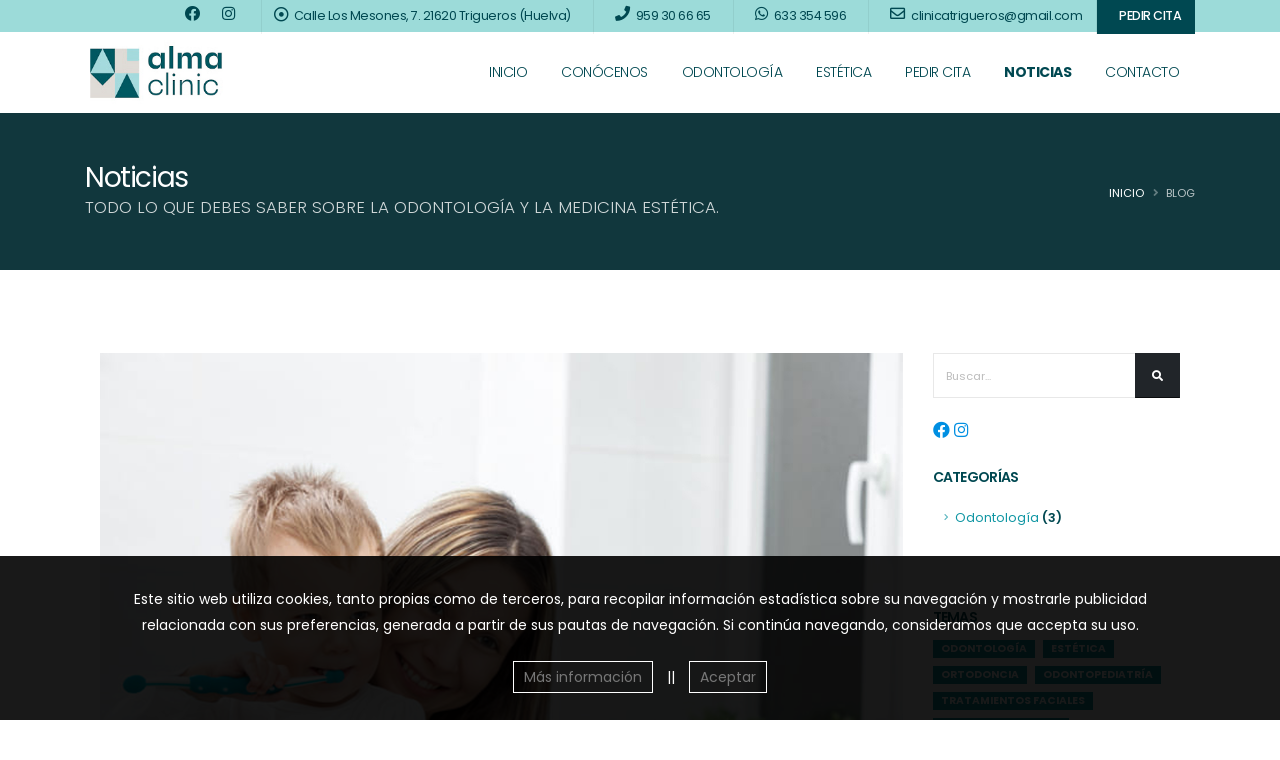

--- FILE ---
content_type: text/html; charset=utf-8
request_url: https://www.google.com/recaptcha/api2/anchor?ar=1&k=6LdmersaAAAAALFVNbflLuiVLo3HpxjEGcfkJqZh&co=aHR0cHM6Ly9hbG1hY2xpbmljLmVzOjQ0Mw..&hl=en&v=PoyoqOPhxBO7pBk68S4YbpHZ&size=normal&anchor-ms=20000&execute-ms=30000&cb=ef6quo7dr2v9
body_size: 49372
content:
<!DOCTYPE HTML><html dir="ltr" lang="en"><head><meta http-equiv="Content-Type" content="text/html; charset=UTF-8">
<meta http-equiv="X-UA-Compatible" content="IE=edge">
<title>reCAPTCHA</title>
<style type="text/css">
/* cyrillic-ext */
@font-face {
  font-family: 'Roboto';
  font-style: normal;
  font-weight: 400;
  font-stretch: 100%;
  src: url(//fonts.gstatic.com/s/roboto/v48/KFO7CnqEu92Fr1ME7kSn66aGLdTylUAMa3GUBHMdazTgWw.woff2) format('woff2');
  unicode-range: U+0460-052F, U+1C80-1C8A, U+20B4, U+2DE0-2DFF, U+A640-A69F, U+FE2E-FE2F;
}
/* cyrillic */
@font-face {
  font-family: 'Roboto';
  font-style: normal;
  font-weight: 400;
  font-stretch: 100%;
  src: url(//fonts.gstatic.com/s/roboto/v48/KFO7CnqEu92Fr1ME7kSn66aGLdTylUAMa3iUBHMdazTgWw.woff2) format('woff2');
  unicode-range: U+0301, U+0400-045F, U+0490-0491, U+04B0-04B1, U+2116;
}
/* greek-ext */
@font-face {
  font-family: 'Roboto';
  font-style: normal;
  font-weight: 400;
  font-stretch: 100%;
  src: url(//fonts.gstatic.com/s/roboto/v48/KFO7CnqEu92Fr1ME7kSn66aGLdTylUAMa3CUBHMdazTgWw.woff2) format('woff2');
  unicode-range: U+1F00-1FFF;
}
/* greek */
@font-face {
  font-family: 'Roboto';
  font-style: normal;
  font-weight: 400;
  font-stretch: 100%;
  src: url(//fonts.gstatic.com/s/roboto/v48/KFO7CnqEu92Fr1ME7kSn66aGLdTylUAMa3-UBHMdazTgWw.woff2) format('woff2');
  unicode-range: U+0370-0377, U+037A-037F, U+0384-038A, U+038C, U+038E-03A1, U+03A3-03FF;
}
/* math */
@font-face {
  font-family: 'Roboto';
  font-style: normal;
  font-weight: 400;
  font-stretch: 100%;
  src: url(//fonts.gstatic.com/s/roboto/v48/KFO7CnqEu92Fr1ME7kSn66aGLdTylUAMawCUBHMdazTgWw.woff2) format('woff2');
  unicode-range: U+0302-0303, U+0305, U+0307-0308, U+0310, U+0312, U+0315, U+031A, U+0326-0327, U+032C, U+032F-0330, U+0332-0333, U+0338, U+033A, U+0346, U+034D, U+0391-03A1, U+03A3-03A9, U+03B1-03C9, U+03D1, U+03D5-03D6, U+03F0-03F1, U+03F4-03F5, U+2016-2017, U+2034-2038, U+203C, U+2040, U+2043, U+2047, U+2050, U+2057, U+205F, U+2070-2071, U+2074-208E, U+2090-209C, U+20D0-20DC, U+20E1, U+20E5-20EF, U+2100-2112, U+2114-2115, U+2117-2121, U+2123-214F, U+2190, U+2192, U+2194-21AE, U+21B0-21E5, U+21F1-21F2, U+21F4-2211, U+2213-2214, U+2216-22FF, U+2308-230B, U+2310, U+2319, U+231C-2321, U+2336-237A, U+237C, U+2395, U+239B-23B7, U+23D0, U+23DC-23E1, U+2474-2475, U+25AF, U+25B3, U+25B7, U+25BD, U+25C1, U+25CA, U+25CC, U+25FB, U+266D-266F, U+27C0-27FF, U+2900-2AFF, U+2B0E-2B11, U+2B30-2B4C, U+2BFE, U+3030, U+FF5B, U+FF5D, U+1D400-1D7FF, U+1EE00-1EEFF;
}
/* symbols */
@font-face {
  font-family: 'Roboto';
  font-style: normal;
  font-weight: 400;
  font-stretch: 100%;
  src: url(//fonts.gstatic.com/s/roboto/v48/KFO7CnqEu92Fr1ME7kSn66aGLdTylUAMaxKUBHMdazTgWw.woff2) format('woff2');
  unicode-range: U+0001-000C, U+000E-001F, U+007F-009F, U+20DD-20E0, U+20E2-20E4, U+2150-218F, U+2190, U+2192, U+2194-2199, U+21AF, U+21E6-21F0, U+21F3, U+2218-2219, U+2299, U+22C4-22C6, U+2300-243F, U+2440-244A, U+2460-24FF, U+25A0-27BF, U+2800-28FF, U+2921-2922, U+2981, U+29BF, U+29EB, U+2B00-2BFF, U+4DC0-4DFF, U+FFF9-FFFB, U+10140-1018E, U+10190-1019C, U+101A0, U+101D0-101FD, U+102E0-102FB, U+10E60-10E7E, U+1D2C0-1D2D3, U+1D2E0-1D37F, U+1F000-1F0FF, U+1F100-1F1AD, U+1F1E6-1F1FF, U+1F30D-1F30F, U+1F315, U+1F31C, U+1F31E, U+1F320-1F32C, U+1F336, U+1F378, U+1F37D, U+1F382, U+1F393-1F39F, U+1F3A7-1F3A8, U+1F3AC-1F3AF, U+1F3C2, U+1F3C4-1F3C6, U+1F3CA-1F3CE, U+1F3D4-1F3E0, U+1F3ED, U+1F3F1-1F3F3, U+1F3F5-1F3F7, U+1F408, U+1F415, U+1F41F, U+1F426, U+1F43F, U+1F441-1F442, U+1F444, U+1F446-1F449, U+1F44C-1F44E, U+1F453, U+1F46A, U+1F47D, U+1F4A3, U+1F4B0, U+1F4B3, U+1F4B9, U+1F4BB, U+1F4BF, U+1F4C8-1F4CB, U+1F4D6, U+1F4DA, U+1F4DF, U+1F4E3-1F4E6, U+1F4EA-1F4ED, U+1F4F7, U+1F4F9-1F4FB, U+1F4FD-1F4FE, U+1F503, U+1F507-1F50B, U+1F50D, U+1F512-1F513, U+1F53E-1F54A, U+1F54F-1F5FA, U+1F610, U+1F650-1F67F, U+1F687, U+1F68D, U+1F691, U+1F694, U+1F698, U+1F6AD, U+1F6B2, U+1F6B9-1F6BA, U+1F6BC, U+1F6C6-1F6CF, U+1F6D3-1F6D7, U+1F6E0-1F6EA, U+1F6F0-1F6F3, U+1F6F7-1F6FC, U+1F700-1F7FF, U+1F800-1F80B, U+1F810-1F847, U+1F850-1F859, U+1F860-1F887, U+1F890-1F8AD, U+1F8B0-1F8BB, U+1F8C0-1F8C1, U+1F900-1F90B, U+1F93B, U+1F946, U+1F984, U+1F996, U+1F9E9, U+1FA00-1FA6F, U+1FA70-1FA7C, U+1FA80-1FA89, U+1FA8F-1FAC6, U+1FACE-1FADC, U+1FADF-1FAE9, U+1FAF0-1FAF8, U+1FB00-1FBFF;
}
/* vietnamese */
@font-face {
  font-family: 'Roboto';
  font-style: normal;
  font-weight: 400;
  font-stretch: 100%;
  src: url(//fonts.gstatic.com/s/roboto/v48/KFO7CnqEu92Fr1ME7kSn66aGLdTylUAMa3OUBHMdazTgWw.woff2) format('woff2');
  unicode-range: U+0102-0103, U+0110-0111, U+0128-0129, U+0168-0169, U+01A0-01A1, U+01AF-01B0, U+0300-0301, U+0303-0304, U+0308-0309, U+0323, U+0329, U+1EA0-1EF9, U+20AB;
}
/* latin-ext */
@font-face {
  font-family: 'Roboto';
  font-style: normal;
  font-weight: 400;
  font-stretch: 100%;
  src: url(//fonts.gstatic.com/s/roboto/v48/KFO7CnqEu92Fr1ME7kSn66aGLdTylUAMa3KUBHMdazTgWw.woff2) format('woff2');
  unicode-range: U+0100-02BA, U+02BD-02C5, U+02C7-02CC, U+02CE-02D7, U+02DD-02FF, U+0304, U+0308, U+0329, U+1D00-1DBF, U+1E00-1E9F, U+1EF2-1EFF, U+2020, U+20A0-20AB, U+20AD-20C0, U+2113, U+2C60-2C7F, U+A720-A7FF;
}
/* latin */
@font-face {
  font-family: 'Roboto';
  font-style: normal;
  font-weight: 400;
  font-stretch: 100%;
  src: url(//fonts.gstatic.com/s/roboto/v48/KFO7CnqEu92Fr1ME7kSn66aGLdTylUAMa3yUBHMdazQ.woff2) format('woff2');
  unicode-range: U+0000-00FF, U+0131, U+0152-0153, U+02BB-02BC, U+02C6, U+02DA, U+02DC, U+0304, U+0308, U+0329, U+2000-206F, U+20AC, U+2122, U+2191, U+2193, U+2212, U+2215, U+FEFF, U+FFFD;
}
/* cyrillic-ext */
@font-face {
  font-family: 'Roboto';
  font-style: normal;
  font-weight: 500;
  font-stretch: 100%;
  src: url(//fonts.gstatic.com/s/roboto/v48/KFO7CnqEu92Fr1ME7kSn66aGLdTylUAMa3GUBHMdazTgWw.woff2) format('woff2');
  unicode-range: U+0460-052F, U+1C80-1C8A, U+20B4, U+2DE0-2DFF, U+A640-A69F, U+FE2E-FE2F;
}
/* cyrillic */
@font-face {
  font-family: 'Roboto';
  font-style: normal;
  font-weight: 500;
  font-stretch: 100%;
  src: url(//fonts.gstatic.com/s/roboto/v48/KFO7CnqEu92Fr1ME7kSn66aGLdTylUAMa3iUBHMdazTgWw.woff2) format('woff2');
  unicode-range: U+0301, U+0400-045F, U+0490-0491, U+04B0-04B1, U+2116;
}
/* greek-ext */
@font-face {
  font-family: 'Roboto';
  font-style: normal;
  font-weight: 500;
  font-stretch: 100%;
  src: url(//fonts.gstatic.com/s/roboto/v48/KFO7CnqEu92Fr1ME7kSn66aGLdTylUAMa3CUBHMdazTgWw.woff2) format('woff2');
  unicode-range: U+1F00-1FFF;
}
/* greek */
@font-face {
  font-family: 'Roboto';
  font-style: normal;
  font-weight: 500;
  font-stretch: 100%;
  src: url(//fonts.gstatic.com/s/roboto/v48/KFO7CnqEu92Fr1ME7kSn66aGLdTylUAMa3-UBHMdazTgWw.woff2) format('woff2');
  unicode-range: U+0370-0377, U+037A-037F, U+0384-038A, U+038C, U+038E-03A1, U+03A3-03FF;
}
/* math */
@font-face {
  font-family: 'Roboto';
  font-style: normal;
  font-weight: 500;
  font-stretch: 100%;
  src: url(//fonts.gstatic.com/s/roboto/v48/KFO7CnqEu92Fr1ME7kSn66aGLdTylUAMawCUBHMdazTgWw.woff2) format('woff2');
  unicode-range: U+0302-0303, U+0305, U+0307-0308, U+0310, U+0312, U+0315, U+031A, U+0326-0327, U+032C, U+032F-0330, U+0332-0333, U+0338, U+033A, U+0346, U+034D, U+0391-03A1, U+03A3-03A9, U+03B1-03C9, U+03D1, U+03D5-03D6, U+03F0-03F1, U+03F4-03F5, U+2016-2017, U+2034-2038, U+203C, U+2040, U+2043, U+2047, U+2050, U+2057, U+205F, U+2070-2071, U+2074-208E, U+2090-209C, U+20D0-20DC, U+20E1, U+20E5-20EF, U+2100-2112, U+2114-2115, U+2117-2121, U+2123-214F, U+2190, U+2192, U+2194-21AE, U+21B0-21E5, U+21F1-21F2, U+21F4-2211, U+2213-2214, U+2216-22FF, U+2308-230B, U+2310, U+2319, U+231C-2321, U+2336-237A, U+237C, U+2395, U+239B-23B7, U+23D0, U+23DC-23E1, U+2474-2475, U+25AF, U+25B3, U+25B7, U+25BD, U+25C1, U+25CA, U+25CC, U+25FB, U+266D-266F, U+27C0-27FF, U+2900-2AFF, U+2B0E-2B11, U+2B30-2B4C, U+2BFE, U+3030, U+FF5B, U+FF5D, U+1D400-1D7FF, U+1EE00-1EEFF;
}
/* symbols */
@font-face {
  font-family: 'Roboto';
  font-style: normal;
  font-weight: 500;
  font-stretch: 100%;
  src: url(//fonts.gstatic.com/s/roboto/v48/KFO7CnqEu92Fr1ME7kSn66aGLdTylUAMaxKUBHMdazTgWw.woff2) format('woff2');
  unicode-range: U+0001-000C, U+000E-001F, U+007F-009F, U+20DD-20E0, U+20E2-20E4, U+2150-218F, U+2190, U+2192, U+2194-2199, U+21AF, U+21E6-21F0, U+21F3, U+2218-2219, U+2299, U+22C4-22C6, U+2300-243F, U+2440-244A, U+2460-24FF, U+25A0-27BF, U+2800-28FF, U+2921-2922, U+2981, U+29BF, U+29EB, U+2B00-2BFF, U+4DC0-4DFF, U+FFF9-FFFB, U+10140-1018E, U+10190-1019C, U+101A0, U+101D0-101FD, U+102E0-102FB, U+10E60-10E7E, U+1D2C0-1D2D3, U+1D2E0-1D37F, U+1F000-1F0FF, U+1F100-1F1AD, U+1F1E6-1F1FF, U+1F30D-1F30F, U+1F315, U+1F31C, U+1F31E, U+1F320-1F32C, U+1F336, U+1F378, U+1F37D, U+1F382, U+1F393-1F39F, U+1F3A7-1F3A8, U+1F3AC-1F3AF, U+1F3C2, U+1F3C4-1F3C6, U+1F3CA-1F3CE, U+1F3D4-1F3E0, U+1F3ED, U+1F3F1-1F3F3, U+1F3F5-1F3F7, U+1F408, U+1F415, U+1F41F, U+1F426, U+1F43F, U+1F441-1F442, U+1F444, U+1F446-1F449, U+1F44C-1F44E, U+1F453, U+1F46A, U+1F47D, U+1F4A3, U+1F4B0, U+1F4B3, U+1F4B9, U+1F4BB, U+1F4BF, U+1F4C8-1F4CB, U+1F4D6, U+1F4DA, U+1F4DF, U+1F4E3-1F4E6, U+1F4EA-1F4ED, U+1F4F7, U+1F4F9-1F4FB, U+1F4FD-1F4FE, U+1F503, U+1F507-1F50B, U+1F50D, U+1F512-1F513, U+1F53E-1F54A, U+1F54F-1F5FA, U+1F610, U+1F650-1F67F, U+1F687, U+1F68D, U+1F691, U+1F694, U+1F698, U+1F6AD, U+1F6B2, U+1F6B9-1F6BA, U+1F6BC, U+1F6C6-1F6CF, U+1F6D3-1F6D7, U+1F6E0-1F6EA, U+1F6F0-1F6F3, U+1F6F7-1F6FC, U+1F700-1F7FF, U+1F800-1F80B, U+1F810-1F847, U+1F850-1F859, U+1F860-1F887, U+1F890-1F8AD, U+1F8B0-1F8BB, U+1F8C0-1F8C1, U+1F900-1F90B, U+1F93B, U+1F946, U+1F984, U+1F996, U+1F9E9, U+1FA00-1FA6F, U+1FA70-1FA7C, U+1FA80-1FA89, U+1FA8F-1FAC6, U+1FACE-1FADC, U+1FADF-1FAE9, U+1FAF0-1FAF8, U+1FB00-1FBFF;
}
/* vietnamese */
@font-face {
  font-family: 'Roboto';
  font-style: normal;
  font-weight: 500;
  font-stretch: 100%;
  src: url(//fonts.gstatic.com/s/roboto/v48/KFO7CnqEu92Fr1ME7kSn66aGLdTylUAMa3OUBHMdazTgWw.woff2) format('woff2');
  unicode-range: U+0102-0103, U+0110-0111, U+0128-0129, U+0168-0169, U+01A0-01A1, U+01AF-01B0, U+0300-0301, U+0303-0304, U+0308-0309, U+0323, U+0329, U+1EA0-1EF9, U+20AB;
}
/* latin-ext */
@font-face {
  font-family: 'Roboto';
  font-style: normal;
  font-weight: 500;
  font-stretch: 100%;
  src: url(//fonts.gstatic.com/s/roboto/v48/KFO7CnqEu92Fr1ME7kSn66aGLdTylUAMa3KUBHMdazTgWw.woff2) format('woff2');
  unicode-range: U+0100-02BA, U+02BD-02C5, U+02C7-02CC, U+02CE-02D7, U+02DD-02FF, U+0304, U+0308, U+0329, U+1D00-1DBF, U+1E00-1E9F, U+1EF2-1EFF, U+2020, U+20A0-20AB, U+20AD-20C0, U+2113, U+2C60-2C7F, U+A720-A7FF;
}
/* latin */
@font-face {
  font-family: 'Roboto';
  font-style: normal;
  font-weight: 500;
  font-stretch: 100%;
  src: url(//fonts.gstatic.com/s/roboto/v48/KFO7CnqEu92Fr1ME7kSn66aGLdTylUAMa3yUBHMdazQ.woff2) format('woff2');
  unicode-range: U+0000-00FF, U+0131, U+0152-0153, U+02BB-02BC, U+02C6, U+02DA, U+02DC, U+0304, U+0308, U+0329, U+2000-206F, U+20AC, U+2122, U+2191, U+2193, U+2212, U+2215, U+FEFF, U+FFFD;
}
/* cyrillic-ext */
@font-face {
  font-family: 'Roboto';
  font-style: normal;
  font-weight: 900;
  font-stretch: 100%;
  src: url(//fonts.gstatic.com/s/roboto/v48/KFO7CnqEu92Fr1ME7kSn66aGLdTylUAMa3GUBHMdazTgWw.woff2) format('woff2');
  unicode-range: U+0460-052F, U+1C80-1C8A, U+20B4, U+2DE0-2DFF, U+A640-A69F, U+FE2E-FE2F;
}
/* cyrillic */
@font-face {
  font-family: 'Roboto';
  font-style: normal;
  font-weight: 900;
  font-stretch: 100%;
  src: url(//fonts.gstatic.com/s/roboto/v48/KFO7CnqEu92Fr1ME7kSn66aGLdTylUAMa3iUBHMdazTgWw.woff2) format('woff2');
  unicode-range: U+0301, U+0400-045F, U+0490-0491, U+04B0-04B1, U+2116;
}
/* greek-ext */
@font-face {
  font-family: 'Roboto';
  font-style: normal;
  font-weight: 900;
  font-stretch: 100%;
  src: url(//fonts.gstatic.com/s/roboto/v48/KFO7CnqEu92Fr1ME7kSn66aGLdTylUAMa3CUBHMdazTgWw.woff2) format('woff2');
  unicode-range: U+1F00-1FFF;
}
/* greek */
@font-face {
  font-family: 'Roboto';
  font-style: normal;
  font-weight: 900;
  font-stretch: 100%;
  src: url(//fonts.gstatic.com/s/roboto/v48/KFO7CnqEu92Fr1ME7kSn66aGLdTylUAMa3-UBHMdazTgWw.woff2) format('woff2');
  unicode-range: U+0370-0377, U+037A-037F, U+0384-038A, U+038C, U+038E-03A1, U+03A3-03FF;
}
/* math */
@font-face {
  font-family: 'Roboto';
  font-style: normal;
  font-weight: 900;
  font-stretch: 100%;
  src: url(//fonts.gstatic.com/s/roboto/v48/KFO7CnqEu92Fr1ME7kSn66aGLdTylUAMawCUBHMdazTgWw.woff2) format('woff2');
  unicode-range: U+0302-0303, U+0305, U+0307-0308, U+0310, U+0312, U+0315, U+031A, U+0326-0327, U+032C, U+032F-0330, U+0332-0333, U+0338, U+033A, U+0346, U+034D, U+0391-03A1, U+03A3-03A9, U+03B1-03C9, U+03D1, U+03D5-03D6, U+03F0-03F1, U+03F4-03F5, U+2016-2017, U+2034-2038, U+203C, U+2040, U+2043, U+2047, U+2050, U+2057, U+205F, U+2070-2071, U+2074-208E, U+2090-209C, U+20D0-20DC, U+20E1, U+20E5-20EF, U+2100-2112, U+2114-2115, U+2117-2121, U+2123-214F, U+2190, U+2192, U+2194-21AE, U+21B0-21E5, U+21F1-21F2, U+21F4-2211, U+2213-2214, U+2216-22FF, U+2308-230B, U+2310, U+2319, U+231C-2321, U+2336-237A, U+237C, U+2395, U+239B-23B7, U+23D0, U+23DC-23E1, U+2474-2475, U+25AF, U+25B3, U+25B7, U+25BD, U+25C1, U+25CA, U+25CC, U+25FB, U+266D-266F, U+27C0-27FF, U+2900-2AFF, U+2B0E-2B11, U+2B30-2B4C, U+2BFE, U+3030, U+FF5B, U+FF5D, U+1D400-1D7FF, U+1EE00-1EEFF;
}
/* symbols */
@font-face {
  font-family: 'Roboto';
  font-style: normal;
  font-weight: 900;
  font-stretch: 100%;
  src: url(//fonts.gstatic.com/s/roboto/v48/KFO7CnqEu92Fr1ME7kSn66aGLdTylUAMaxKUBHMdazTgWw.woff2) format('woff2');
  unicode-range: U+0001-000C, U+000E-001F, U+007F-009F, U+20DD-20E0, U+20E2-20E4, U+2150-218F, U+2190, U+2192, U+2194-2199, U+21AF, U+21E6-21F0, U+21F3, U+2218-2219, U+2299, U+22C4-22C6, U+2300-243F, U+2440-244A, U+2460-24FF, U+25A0-27BF, U+2800-28FF, U+2921-2922, U+2981, U+29BF, U+29EB, U+2B00-2BFF, U+4DC0-4DFF, U+FFF9-FFFB, U+10140-1018E, U+10190-1019C, U+101A0, U+101D0-101FD, U+102E0-102FB, U+10E60-10E7E, U+1D2C0-1D2D3, U+1D2E0-1D37F, U+1F000-1F0FF, U+1F100-1F1AD, U+1F1E6-1F1FF, U+1F30D-1F30F, U+1F315, U+1F31C, U+1F31E, U+1F320-1F32C, U+1F336, U+1F378, U+1F37D, U+1F382, U+1F393-1F39F, U+1F3A7-1F3A8, U+1F3AC-1F3AF, U+1F3C2, U+1F3C4-1F3C6, U+1F3CA-1F3CE, U+1F3D4-1F3E0, U+1F3ED, U+1F3F1-1F3F3, U+1F3F5-1F3F7, U+1F408, U+1F415, U+1F41F, U+1F426, U+1F43F, U+1F441-1F442, U+1F444, U+1F446-1F449, U+1F44C-1F44E, U+1F453, U+1F46A, U+1F47D, U+1F4A3, U+1F4B0, U+1F4B3, U+1F4B9, U+1F4BB, U+1F4BF, U+1F4C8-1F4CB, U+1F4D6, U+1F4DA, U+1F4DF, U+1F4E3-1F4E6, U+1F4EA-1F4ED, U+1F4F7, U+1F4F9-1F4FB, U+1F4FD-1F4FE, U+1F503, U+1F507-1F50B, U+1F50D, U+1F512-1F513, U+1F53E-1F54A, U+1F54F-1F5FA, U+1F610, U+1F650-1F67F, U+1F687, U+1F68D, U+1F691, U+1F694, U+1F698, U+1F6AD, U+1F6B2, U+1F6B9-1F6BA, U+1F6BC, U+1F6C6-1F6CF, U+1F6D3-1F6D7, U+1F6E0-1F6EA, U+1F6F0-1F6F3, U+1F6F7-1F6FC, U+1F700-1F7FF, U+1F800-1F80B, U+1F810-1F847, U+1F850-1F859, U+1F860-1F887, U+1F890-1F8AD, U+1F8B0-1F8BB, U+1F8C0-1F8C1, U+1F900-1F90B, U+1F93B, U+1F946, U+1F984, U+1F996, U+1F9E9, U+1FA00-1FA6F, U+1FA70-1FA7C, U+1FA80-1FA89, U+1FA8F-1FAC6, U+1FACE-1FADC, U+1FADF-1FAE9, U+1FAF0-1FAF8, U+1FB00-1FBFF;
}
/* vietnamese */
@font-face {
  font-family: 'Roboto';
  font-style: normal;
  font-weight: 900;
  font-stretch: 100%;
  src: url(//fonts.gstatic.com/s/roboto/v48/KFO7CnqEu92Fr1ME7kSn66aGLdTylUAMa3OUBHMdazTgWw.woff2) format('woff2');
  unicode-range: U+0102-0103, U+0110-0111, U+0128-0129, U+0168-0169, U+01A0-01A1, U+01AF-01B0, U+0300-0301, U+0303-0304, U+0308-0309, U+0323, U+0329, U+1EA0-1EF9, U+20AB;
}
/* latin-ext */
@font-face {
  font-family: 'Roboto';
  font-style: normal;
  font-weight: 900;
  font-stretch: 100%;
  src: url(//fonts.gstatic.com/s/roboto/v48/KFO7CnqEu92Fr1ME7kSn66aGLdTylUAMa3KUBHMdazTgWw.woff2) format('woff2');
  unicode-range: U+0100-02BA, U+02BD-02C5, U+02C7-02CC, U+02CE-02D7, U+02DD-02FF, U+0304, U+0308, U+0329, U+1D00-1DBF, U+1E00-1E9F, U+1EF2-1EFF, U+2020, U+20A0-20AB, U+20AD-20C0, U+2113, U+2C60-2C7F, U+A720-A7FF;
}
/* latin */
@font-face {
  font-family: 'Roboto';
  font-style: normal;
  font-weight: 900;
  font-stretch: 100%;
  src: url(//fonts.gstatic.com/s/roboto/v48/KFO7CnqEu92Fr1ME7kSn66aGLdTylUAMa3yUBHMdazQ.woff2) format('woff2');
  unicode-range: U+0000-00FF, U+0131, U+0152-0153, U+02BB-02BC, U+02C6, U+02DA, U+02DC, U+0304, U+0308, U+0329, U+2000-206F, U+20AC, U+2122, U+2191, U+2193, U+2212, U+2215, U+FEFF, U+FFFD;
}

</style>
<link rel="stylesheet" type="text/css" href="https://www.gstatic.com/recaptcha/releases/PoyoqOPhxBO7pBk68S4YbpHZ/styles__ltr.css">
<script nonce="qNlAGEArKFdmMFIL5_zbtQ" type="text/javascript">window['__recaptcha_api'] = 'https://www.google.com/recaptcha/api2/';</script>
<script type="text/javascript" src="https://www.gstatic.com/recaptcha/releases/PoyoqOPhxBO7pBk68S4YbpHZ/recaptcha__en.js" nonce="qNlAGEArKFdmMFIL5_zbtQ">
      
    </script></head>
<body><div id="rc-anchor-alert" class="rc-anchor-alert"></div>
<input type="hidden" id="recaptcha-token" value="[base64]">
<script type="text/javascript" nonce="qNlAGEArKFdmMFIL5_zbtQ">
      recaptcha.anchor.Main.init("[\x22ainput\x22,[\x22bgdata\x22,\x22\x22,\[base64]/[base64]/MjU1Ong/[base64]/[base64]/[base64]/[base64]/[base64]/[base64]/[base64]/[base64]/[base64]/[base64]/[base64]/[base64]/[base64]/[base64]/[base64]\\u003d\x22,\[base64]\\u003d\x22,\x22w43Cky5PwoHDqSfCmMKmesKQw5vClz1cw45dHMOYw4V3A1XCqXtHc8OGwrbDtsOMw5zCkDhqwqgDNTXDqSnCnnTDlsOHYhs9w5vDgsOkw6/DgsKLwovCgcONOwzCrMK+w4/DqnYowqvClXHDqcO8ZcKXwoDCnMK0dxbDi13CqcKcJMKowqzCnmRmw7LChcOCw717O8KjAU/[base64]/Dk0gOR8K2QQnCusOHJE5yElfDt8OawoLCkxQEYcOkw6TCpwBQFVnDhxjDlX8UwoF3IsKmw63Cm8KbOBsWw4LCiRzCkBNcwqs/[base64]/PE3Dth/CnMKZZhrDg8O/wrjCrS4JQMOuWMOtw7AjdMOuw6/CpB8xw57ClsOgBCPDvSHCqcKTw4XDoSrDlkUGfcKKOB7Dt2DCusOsw7EabcKlVwU2ZcKlw7PClyHDucKCCMO4w5PDrcKPwqM3Qj/CjVLDoS4Xw5pFwr7DqsKww73CtcKQw6zDuAhBeMKqd3k6cErDllA4wpXDnUXCsELCu8O+wrRiw488LMKWcsOUXMKsw4xNXB7DmsKqw5Vbe8OuRxDChcKMwrrDsMOPfQ7CtgAQcMKrw6/[base64]/CmFgpw4nDtcO/woDCgsKCw4LDosKewqU7wrfDhgoiwpoyCRZCR8K/w4XDuTLCmAjCowV/[base64]/DiBTCscKnC8KOw6kqVsKuDMKsF8OMVztAE8O6J31QFT7CtSvDhgwyG8OXw7rDjsOuw4Q7PUvDqn0UwqDDgCPDgmdDwpHCicK9AQzDtXvCmMOKAFXDvFrCn8OKNsO3a8K+w6PDlsKNwqU/w5DCqcOrQg/CnwXCqHrCvUNXw6vCglc1YXUhI8OkT8KMw7bDkcKuJ8OGwr82DMOkwrDDh8OWw63DsMKWwqHCggfCmhrCmkFKP1LDmjDDiyDDpsOQB8KCVmAGKVHCtMOYA0PDqcOow7DDvsONDQAewpHDsCPDs8KJw7F/woIcMsKzKsKSY8OwEnTDlFvCg8KpPARGwrRuwoNJw4bDgU0YPUETHMKow6llY3LCsMKwAMKoEsK8w5NFw7TDni7DmUzDjxnCg8KNDcK/WlFtNG8Yf8K5BsOcEMO8IHMyw4/Cr1PDlsO6R8KRwqnDv8Kwwq1masO/wovCnwbDt8K/wpnCq1NFwp5yw67DpMKdwqHCmnnDiSx7wqzCv8Kxwodewq3DsDAJwrHCm25BFcOvKcOZw4Zuw7U2w4/Cs8OSGARcw650w6DConvDmGzDqk/DhH0gw4EhNsKlXiXDpDAbd1ZTQcKHwrbCmk1zw7vDi8K4w7fDgncEGVNuwr/[base64]/IcO/wrLDqsKgbcKmwrDDpyfDqSnCjAoRw73CnyzDpxnDj8OtUnMNwpDDiB7DvAnCsMKBbzwbacKdw4p7FTfDqcKow7vCpcKaXcO6wrYMTDsuQ33CrgrCjMOEOsK1SU7CmUB3aMKpwrxnw4x9wozCg8OFwrzCqMKnK8OBThnDncOEwr/[base64]/w4Rww5nClmNqwq93wrrCumPCh8Kgw4rDlMOBbcOowoVNNxo0wprCocObwpsZwo7CscKdMRrDpF7DvRfCl8OLa8Oow6BQw5x1wpVYw4UGw6UVw5nDucKwQMO5wrPDm8O+a8KlR8OhH8KoD8K9w6zCumkIw45owoBkwqPDjH7DqxzCu1fDo1fDpV3CoRY/JUouwpvCpQrDtsKGJws2CSjDhMKgbQPDpQLDmRLCoMKlw6HDnMKqBEPDpzoiwq0cw7hiwoB8wr5rT8KSSG0qDhbCisO5w6pfw74EC8KNwoR/w6HCqFfCmcKpe8KrwrjCgMK4PcKrwprCsMOwcsOULMKqwonDgsOpwrEXw7U/[base64]/Ch3wmWx3Dr8OAdMKewrDDrzDCsVAVfcKtw5Viw6NVLRkiw6vDh8OBJcOuD8K6w5lHw6rDrGXDi8O9FQzCoF/CssOQw58yNgTChxBywqg3wrYpb0fDhMOQw55ZDV3CmMKabibDqkEUwrXCoT/[base64]/DlHbCg08KwprCtMOgw63CqMOcw7leA2xGQAfCiiZZccKZMn/DisKzOSt6R8OzwqJbLTYwM8OQw5jDrAbDkMOAZMO/[base64]/DqHUDUcOiwpXDmMOvOsK2wp1Mw708K3fCpMKEIxImBg/[base64]/DpDDCv8OgDMKfw4ckwoIew5IhaMO8HsO+w6LDvMKNSjF3w4/Dm8KKw7gSVcOvw5rClx/CqMOgw71Ww6LDoMKQw6nCkcO8w43DgMKZw6J7w7/Du8OpT1wcRMOlwqHDtMOxwoo4EmZuwrxkWB7CuRTCtMKLw6bCj8KVCMK9Yi/Ch1cLwqJ4w7IFwqHDkAnDqMO0SQjDi3rDvcKgwonDrDfDjGXClMKrwqpAL1PCvFcdw6t0wqp5woYfNsOdUl9IwqbCk8KWw7jCsyDDkCLClU/[base64]/DtMKwXsK/wqhaUQnCtkMrw5QtXzYowp9ww7PDhsONwpjDqcODw6oJw4UATmHDncORwoLDvl3Dh8OOYMKKwr3CgMKFfMK/L8OHdAHDlMKqTlzDo8KKEsOzZEfCh8O7ZcOswo5XQ8Klw5LCrX9TwpM9JBckwprDskXDrMOCwpXDpMOQCR1fw73Dl8OZwrnDsmHCtgUEwrFubcODcsKOwoLCkcKAw6fDklrCuMOFesK/OMKtwrvDnngaMUZ2Q8KDfsKAX8KSwqbCg8KNw7YDw6RNw5zClgwkw4/CjkDDkErCnkDDpEEmw7jDoMKpP8KdwqVCZwV5woDCiMOjJQ/CtzNAwrMywrQidsKPaxN0TcK3aUDDiRtLwoYxwo/DusOVY8KeNMOQwrRtwrHCgMKRZcKkeMKsQ8KDLBl5w4HCj8KFdifCpx7Cv8KlHW1bbwUaGgnDnMOzJcOOwodVEcOkw4tHH2TCoy3CtHjChn7CsMOkcxfDpsOkIsKnw6c4a8KTOw/CkMK1LSt9XMO/ZxQzwpdxA8KHIg7DusOnw7fCgFlPBcKzYzlgwpNOw73Dl8O9LMK3A8OOw4Rkw4/DhsKHw4nCpnk1DcKrwoFqwr/Ct2wyw5rCiDfDr8Khw508woHDvFTDgjtFwoVtUsO1wq3CrXPDmsO5wr/DncKFwqhONcODw5Q3EcKYDcKMF8KLw77DvixFwrR1V08zOm04VSrDn8KUBz3Dh8OMSsOpw7rCgT7DssKbbRU7IcOBXn89T8ObFB/ChAMgCcKewo7DqMKlbAvDskvCoMKCw5/CgMKoZsOwwpbCpAXCpMKUw6N6wqwpHRHDowcbwrNgw4tDIFspwpHCucKQOsO6fn/[base64]/[base64]/PsOVfsOna8OywrXCsVZqw458JMOtEMOnwrxXw61vIcO1G8KPJsOqKsOewrsXDmvCsgfDosOgwqXDisOaU8Kiw6fDicK7w6VfC8KZKcKlw4MMwro1w6pQwrRjwq/Di8Kqw73CjAEhYsKTKcKxwp9LwoLCvMKew5UaQwF6w6LDpl50DRjCsUAFFMOZwrwUwrnCvDl9wozDiS3DrcOywpXDjMOIw4rDoMKYwrJRSMO6IHzCisOmLcOqc8OZwrJaw73DpFMIwpDDo01Bw7rDjEJcfz/DlUfDsMKIwqLDqsO+w61ACSltw6/CoMOhXcKbw4FmwoDCscOswqfDhcKtMcOzw4TCv28Yw7wGcA4bw6QIV8O6Aidfw5sbwqDCujojwqfCn8KgGXI5QSbCjzLChMOdw4zDjMKQwrlPBW1NwonDngDCgMKXQXZCwpnClsKbw4IFYXAdwr/Dj2LCgcONwpgRGsKmWcKHwr/DqHzDrcOAwoRGwpUUKcOLw6sQZ8K8w53Cv8KbwozDqkXDmMKFwp9KwrBSwrxuesOaw7F3wr3DiRt2Hh3DocOfw4J/aDsHw7jDqxPCg8K6w6grw77DjgjDlB5CQWDDsWzDk2AEGUbDnwzCkcKAwofCmsK7w5IKQsOHSsOhw43DtnzCkFLCpAzDjh/Dv1jCtsO9w45kwo1ow5l/YD3Cr8ONwp3DocKUw6vClVTDuMKww7xmEC4Twrgpw58MFBvDk8OSwq0Pw65zLlLDhcK4fMKFRHcLwoBfP2bCpMKjwqjCvcOHXG/Ctz/[base64]/McKaU0BIwqHDn8K+DMKxTWNLWcO9w4obccKnWMKyw6cWMDcWfMObRcK8wrhGPcOpecOow7ZWw7XDuirDtcKYw6LDkG3Cq8OnC0HDvcOhGsKPR8Ocw7rDm1lCCMKRwonChsKOHsO2wr0pw57CmQgOw601TsKMwoLCtMOiYsKBGX/Cn05PcTxGEj7CnTvCpcO3TVoGw73Dund/w7jDjcOXw7bCtsOdMkzCqgjDkhbDl0IbJcO/CTs9wqDCsMOwCMKLA35TFcK7w5RJwp3Do8OgK8Oyd0jCnxjCm8KiasOuA8KCwoUWwrrCjm4rXMKOw4QvwqtUwoRkw5oKw5QSwoTDqMKxVVjDiU5yZSrClXXCviBpBx4Mw5A0w6DDqsOJwqt2VMK1E2h/J8O7HcK+S8O+w55hwpdRQMOeBR4xwpvCjMKawpzDvClfZmLCijxPJcKHSHrCklnDg3XCpcK2XsKfw7rCq8OucMK9Xm/CjsKXwpp4w60VZMKmwrzDqCfDqsK4Vwt1wqRAwqrCjTbDsDzCtR8nwqcOE0/CrcO/wpDDu8KLacOUwovCvgLDuBJqfyLChwpuRWZ8wpPCscOeLMKcw5gFw7bCjlfCpcOFWGbDrsORwqjCvm0pw7BhwqXCvSnDrMOVwqo/[base64]/[base64]/CjMO/[base64]/w73DmQVxasOFw6XDhMOIw7XDgMO9ScOBwoPDhMOCw5DDvQxLa8OXdQfDh8O/w5IAw5rDlsOHEsKlYTTDsw/DiWpIw6/Cq8Kww6QPF1cieMOpKFLCu8OewoXDoz5LWMOSQgDDgGwBw4/CnsKHczzDo2pXw6bCjgLDnghfPEPCqgg0FS81L8Ksw4nDkCjDs8KyC2cKwoY9wpzCp2crMsKgPinDlCVGw6nCnXE8b8OQw4PCtSBKNBPCiMKBEhUafS/[base64]/[base64]/DqRIoIsKAViFPwojCpDLCkMOKEsKmAsOXLMK9w5TCkcKbw75lCixww4/DjMOhw6nDjsK9w7Eve8KyasOfw7cmwpDDnn/CncKrw4DCgnzDqVNiAD/[base64]/Dh8KgwrtOHMKKUh8BbMKDwrZaw5XCllLDosONw6soBH0kw4ooVTFOw659IcOMZjfCnMOwYUnCtsKsOcKJJRXChgnCiMORw5jCjcOPPjN2w4t6wqxqOEJhOsOAGMKRwq3CmsOKDmrDi8Ovwo8pwoQRw6pqwofCkcKjXcOUwoDDq2/DmGXCtcKcIsOkEwgKw4bDlcKUwqTCrjlPw4nCp8K9w6oYGcOJNsO1LsO9QAEyY8OGw4TCqX8UfMKFd3syQgbDiXfDqcKHLHBjw4/DiVZfwpBJFi3DmSJKwpvDjSDCrHAQfkRqw5DCmlo+bsKwwqcswrbDviEjw4nCswpWRMOqX8OVN8OKEsO7R0TDsTNnw7vCnX7DrAtyfcK9w74lwrfDg8O+d8OTKXzDnMKuTMOlUsOgw53DlMKrKDJxbsKzw6PCm3jCs1YPwp0ZZsKXwq/Cj8OSNiIOLsObw4zCoHc5AcOzw6TCpADDvcKgw70iYVF2wpXDq13CisOQw6R/woLDlMKswrfDsRtFb1XDgcKzMMKXw4XCn8KxwoJrw4nDtMKsbFHDhsK9JRbCkcKrKXLCpyjCq8OgUw7CrRHDv8KGw6B7H8OrHcOfJ8KVXgLDvMOqFMO4NMK1GsKJwq/CksO+QQ10wpjCtMOiDRXDtcO8EMO5KMOXwrg5wqB9VMORwpDDs8KwPcOtWXHDg1/[base64]/CocKgIsOKfMKRwqbDv8OCwq3DusOnAQB6w4hJwo4dGsOKI8OAfcOEw6h5N8KvL0bCrE/[base64]/FsKCR0zDr8O5ZHc5dR/DkmHDmMKuw4Yvwq/CjsKjwptbwqZrw4bDiV/Du8KKfQfConHDpTQyw7HCl8ODw4B/[base64]/Cg8ODa8OJwqDCv33Du8Oxw4cRwozDvDXDjMO3wpR/[base64]/DsnYqwrHDol4Fw77CgcKda8KCw6h1w5QqAMOMMBHDq8KUQcO2fB3DvmUXHG1oI33DllFFInjDtMOLAlI7w5AbwrkRXGkZNMOQwpnCuWXCpMO5Wz7Cr8KeKHIOwqhJwrs1U8K2dsO3woYewpjDq8Osw5YbwoR2wpodIA/Ds1rCg8KPF292w7HCryrDncKOwpESDsOiw4TCqkwSesKZBG7Co8OfX8O2w4s5w7Vdw5Jtw58qFMOGTw08woVTw7PCn8OtSksyw6PDukY/G8Kzw73CtMOHwqEaEDDCgsKQXsKlOC3Dh3fCiU/DqcOBMSTDsV3Cn2vDjMKnwqzCs3wNKlI1aiAveMK/[base64]/DnnbCpiTDhcOKw6jCviI5OGvCln4ywpfCpsKcZ3tLGk3CtQYJdsOrwo/ChVvDtDDCjsOgwoPCozDClVvCkcOpwp3DtMK7S8OlwpUsLnQlTm/[base64]/CtDAiw6vCoxnDncOLMsORR8K5wrXDgkjCosKAIsOtCWhXwrnCq0vChMKuwrPDgMOdYsOVw5HDqntEJ8KOw4TDuMOdbsOWw7jCiMOGEsKVw7NQwqx8KBg+RMONOsKZwpVpwqMCwp5sYTNSYkzDogTCv8KJwqozw6Urwr3DpTtxMW/CrFgXYsKUF1xCYsKEA8KLwo/CncOjw5bDm3MOFcOYw5HDicKwV03CimU8wq7DvcKLRMKYJWYBw7DDgCAyaiIow6YPwqRdA8O6LMOZKBTDlsOfdVjDlcKKXWjCi8KXJAZjRQQcW8ORwpI2Pl9IwqZGCw7CjV4OPAdLDmZKSmXDmcKcwofDmcOJVMOTWV3DozjDh8KWbsK/[base64]/w7HDksKZw6lpcWwXa8KNw4hHecKkJAHCmVDCsQIbTMKlwpzDughEMU06w7zCgGYPwr7Dj0owayUmLcOVBXBVw7LCm0DCjcK+YMKLw5zCgEVgwo1JQ10UeCPCo8OTw7FZwoHDjsOMIFJFdcKiZg7CiTHCr8KLZUgOFnDDnsKTJBpXSjsIwqNEw5LDvwDDpMOpK8O/[base64]/DqMK3wr3Cg8KYwqDDsRXDkTYGwpdfwq3DgFvDpMKhDU4MchQqw4ocPGxowqAyO8K0AWhOcwrCsMKdw4bDkMKDwr1Ow4ZSwpk/UEnDlF7CnsKbXHhLwoRWQ8OoLsKewoobRcKiwoYMw7F+DWEcw7Bnw7cLfsO+BXvCrxXCqgxEwqbDo8KCwoTCpMKFw57DkxvCm1XDnsOHTsKww4HChMKiNsKnw7DCuTh/[base64]/[base64]/eMOqFhVHw77DnHHCgz19IH7DgjgyS8KsLcKEw4HCgBVPwoVOeMK4w6TDhcOlWMKsw4rDncO6w7dJw5cLccKGwpnDv8KqHw9KZcOfSsKbO8Otw6MrQGdFw4o6w7k9LQNGNwLDjGlfCMKtSnkofWMdwo1GOcK6w5PDgsOHKhxTw6JIKsKGFcOewrQ6b1/CmEkSfMK2cWLDnsO6LcOnwoNzJMKzw6TDpD4Bw7EDwqFpYsKWHT/Ch8OKAsK4wr7DrsOrwpc6Wz/CmVLDtC0wwpwIw4/CvcKiY0jDosOoMm7DmcOZRsK/[base64]/Cp8KAGsKgAAU1e3LCvcKaEcO4b8OaKkkZS2jDqcOmEsOJw7vCjQrDjEBzPVbDnD81TXAtwovDtTHDk1vDj1XCgsO+wrfDpcOkBsOSCMOQwqpWa19AJcKYw7DDpcKWbsO/IXByKcKVw5dJw7TDtiZhw53DhsOMwptzwq5uw77DrTPDiknCpFvDssOlFsKteiUXwqzDgnjDvBwtVUDDnSHCqMOgwrvDm8OTXVRUwoLDgcK8dWbCvMOGw51Tw7lNfcKoD8OTf8KpwpIPG8O7w7xtw6nDjF92Ujx2FMOEw4RKb8OpSycBA18hccKwb8O7w7BCw7AjwpF/asOjOMKiEsOAd0fCjANGw6RGw7jDqMKpSRR5ZcKgwq8wOHvDsTTChnrDsRhuEinCigsaecKeN8KPbVXCoMK5wq/CgXnDhcKxw7F0b2lZwpd4wqTDvklOw77DggILYCLDr8KELCNnw5ZDw6Unw4jCnSknwq/DkMKCfwwZPQlZw6YJwp3DlCYIY8OoeCEvw5jCncOGa8OWP2bCvMOWBcKwwpLDq8OFMApefAobw5nCrzAzwqHChMOOwo7CicO4HCTDsVN8Q3Abw63DnsK0cRYnwpLCv8KGfHoYfsK9Gzhhw50lwoRIFcOEw49hwpTCjAXCvMO1G8OIKnY/AAcJesOvwrQxFsO/wrQgwr0sIWc5woHDlENrwrjDjH7Dn8KwHsOewp9PJ8K8KsO1VMOVw7jDn1NDwpTCpMOtw7Auw4XDm8O3worCs3jCqcO2w7AcHWXDi8KSU0B9A8Kiw6gkw6UHXxcEwqgbwrIMcBXDh0k1YcKXH8KxcsOawqMRw7lRwp3DuGYrSDbDtAQaw7ZxUD8MPMOcw67DoDA/XHvCn1zCoMOaNcOFw5TDuMOYESZwEnwJeT7Cl2DCkUPDqRkzw7p2w618wpNzUAgzAsKtXAV7w7ZhEzLDj8KLE3XDqMOkYsKod8OVwqHDoMOiw4Q7w4l9wow1bMO3Q8K4w6bDjsOowoIjC8KJw6tOwqfCpMOCOMK4w6Buw6hNRm9EPBcxwp/Ck8KUW8KLw4gsw4XCmMKzEcOMw4/ClQLCmS7DigQ7wpMLIcOpwq3Co8Kiw4vDrBfCpg0JJsKDITBFw4/DlMKRbMKYw4Zsw49iwr7DkV7DhcO9HsOYaHsTwrBBw5ohcV0kwq1Hw5jClDwkw7NFbMO/w4PDjcOnwogxZsO/bRFBwod2ZMOTw47DgjPDuHgTAglcwpkqwrTDvMKtw4nDlMOOwqfDncKWJ8OgwqTDowEHOMKPEsK3wrVvwpXCv8OiOBvDm8OBMlbCh8KhfMOGMwxnw73CpDDDonvDp8KZw4zDhMKZf1NjZMOKw6hkYWImwpzCuR0TMsKMw6/DoMKEI2fDkyxtZxXCtjrDnMKGw5PCgl/Cm8Kfw7HCrVTCiwTDgGoBZcOOOk0+HUPDr2V4a2kkwpfCj8O/SllBbzXCjsKcwpglIzMEfi3CrcObwqXDjsKOw4XDqibDvsOOw4vCu2xgwqDDvcOXwpXDrMKgCWHDoMKww55ow4cTwqvDgsOTw7New4VWCiloFcOpGgHDig7CgsObF8OEbcKtwoTDhsOScMOcw7hFWMOEM1/Dszoxw4N8BcOLXMK3VWQRw6AEFMKFPUrDssKtKRXDp8KhI8OjezPCmVNeNz7CuTjCpn5KAMOlf0FZw7HDlk/[base64]/wpN/QsK6W8KiRE5YQsOswrrCoEJAd8KnUsO6ScOuw4Mjwqd/wqvCnl4qwpp9wqvDnnDCocOAIm/CsCcjw7LDg8O6w7oBw5xDw4VcAMKMwrVNw4XDo0HDtw8/[base64]/ClcO7dMO8aMOQwqvDiMK6LcO4D8KWHcOgwq/[base64]/CskpKw7vDusOvwrjDl8OYwp87woM4PMOJwrJeD3AXw6E4FMOewqEmw7sVAnIiwpQFZy3CnMOjNQh2wqHDtGjDncOBwq3DvcOrw63DtcK8L8OaUMK1wq99LgpEM37CnsKUTMONTsKnNsK3wrLDlgbDmwjDj1ZHY1FzBsKHWy3CiDHDhlfCh8OAK8OCcsO0wrMLdk/DsMOjw6TDnsKABsOqwqtVw5XDrUXCvgd5D3Nww6rCtsOTw7XCh8Kkwq88w59XE8KQA17Cs8KvwrUowo/DjDTCuXhhw5TCmFgYY8KUw5jDskpvw4E5BsKBw6kOLA19VRlgQsOnRn8bG8Ovwp4VE1BJw6IJwqfDssKSRMOMw6LDkUDDhsKdGsKCwr81Y8OQw6Vvw5MeW8O+SMOZC0/CtWbCkHHDgsKUd8OrwqdYY8KVw6keEsK/[base64]/DhEkidMOtwqjDhks5AcOaO8KKw7jCuUVQEC/[base64]/AcKKwoZIw4geEMKEwqY1w4cMIk7CtX4xwr1zcwHCqUx9AgTDnTTCoGNUwr8Jw5PCgGVkdMKqXMKRFUTCusOxwo/DnntVwonCiMOhGsKrdsOdcFE8wpPDlcKYQ8KRw68twoo9wp/DlWDCrgsgP1cca8K3w7YCC8Kew7rDkcKcw4ECZxETwrPDmQ3Cp8KoYGQ5NAnCkWnDvV8vPEkpw7vCpFsaZcORTcKhH0bCr8OWw7fCvB/DqsOvJHDDqMKaw7l6w4AYTytyZXTDqsKuMcKBRCNZTcOOwr5zw43DoXPDjAM1wqbCucOUCMOGEHbDrhZyw4wCw6jDrsKJamjCjFdeW8O1woDDtMOnQ8OQwq3CiHjDow47YsKPcQMvWcK2XcKJwoghwo4Rw4DCr8K/w5rDh20cw5zDgVQ+ScK7woFnUcO/D1wFHcOtwoXDkMK3w5XCuXHCtsKIwqvDgQTDuw7DpjLDq8KUBxbCuC7Cn1LDthlFw6t+wqpowr/[base64]/wqMjZMK9A8KQBMKuwrnCvVrCsjhbw7LDnsO0w7fDk3zChi0two8yV1/CqilvScODw4kMw5TDmsKUeBcfCMOpMsOtwonDlsOkw4nCr8Kpdy3Dm8ODZsKjw7XDrDTCgcKwRWR1wp5WwpzDjcK/w70JMsKwZXnCm8K5w4bCiwDDgcKIWcO/wqlTBx8iNDl4KWNbwpPDvsKJckxAw77DjQsgwpRYRsKww57Cn8KOw5DCuVUffS8qdDNITGtLw6vDlgsiPMKmw4cgw7XDohVeV8OxNcKXe8K5wq7CksKdf1hfTC3DgnwnGMOPCznCqQcAwrrDh8OWSMK0w5/DlW3CpsKVwqZRwopLWsKUw6fCiMOawrNwwpTCoMK3wpvDsTHDpSbChWfCpsKXw7bCjkPDlMOBwovDjMKPAUQAw4lJw71CT8OZaQjDgMKndDLDm8OyKXPCkhvDpsKoDsO7aEM5wrHCtEI/[base64]/EMKJEcKWC8OoUMOBasOEwofCmFLDvcKOw6IQTsOEOcKNwpIBEMKJWMOUwoXDslk0wpMHaDHCg8OTO8OXOsK+wrdjw4bCgcODEyAQUcK4JcOPQsKtM1N8MMK1wrXCmTvDi8K/wrN9KsOiZlY+N8O4wpLDhcK1fMO4w5NCVMOnw5xfXG3DtRHDjcK7w4sycsO3w6xoIQwHw70cEsOfGsOww5wfecOrNDQLwpfCrMKGwqZ/wpLDgMKoHxPCvWnDqVQTIsKTw6Atwq3DrHQwEjkHNXsCwr4sPgdwIMOjfXUgCWPCqMOqL8KQwrTDkMOcw4bDvhM/OcKqwr/Dmh9qbcOPwplyU3TDnjh7OU5ww5rCi8OswpHDvhPDhDVpf8OEQnpHwonDsUU4wrXDtkHChklCwqjDvgUjCRTDu0BYw77ClmzDj8O7w5syVcOJw5MbOHjCux7CuxxSdsKRwog4TcKpWw4sCm1jFDrCpFRoAsKmHcOxwqctOEkLw6onwo/[base64]/[base64]/CohhjwpJjVh84IsKIZhxsI3vCqRlGb15ef15iaUYdKQjDtAATZsKuw6MKw4vCusO1CMOFw7sew5Znf2TDjcOAwplEOVbClRhSwrHDicKpHMOQwrFVBMK/[base64]/w5Edw5IKw77CoCRuw7cvw41Lwr4WwqXCgMK3J8OBO1IbHcK5wr8MFcOqw4fDiMKnw513AsO7w51CBk1eb8OAa3rCqMK3wo1kw5lawoHDvMOqBcOdcVrDqcO4woAfM8O+eyVeBMK1YgsAEGJtVMKxRXzCnzzChyoxLXPCrWQewpxgwpIPw6fCqsK3wonCjcKgJMK0Nm/Dq33DmTEIB8KjfMKlaS8ww6DDizBEYcK8wo9+w7YKwo5cwroow4TCmsOyRMOyC8OncG0Gwpphw4c3w5nDrncrAnrDtV1FM0RBw5lGaBcWwqRVbSHDlMKiPQoGF2R0w5rCpwRwUMKLw4cqw6bCl8OcEyxpw6/DmhNsw6M0MgnChmpOAsOcw5pHw4TCqcKIdsOWFmfDjS54wpHCmMOackN/wpnCiGQnw4XCnETDh8KxwpsxCcK0wqF+bcOHADXDnR5gwoB+w5A1wrTCqB/Cj8KoHHbCmCzDhzDChSLCvG8Hwpl/TgvCqkDCgQ4EcsKPw6nDrcKgDBrDv0R7wqfDssOdwpYBKm7CrsO3QsKSIMKxwqYhJE3CvMKlSkPDlMKNP0RHacOVw5zCiD/ClMKLw5/CtCvCgDwiwofDmcKIZsOFw6HCgsKOw7zComPDrzoeGcO+U2XDikrDjHELJMKhKhctw6ZIRA9deMOrwpPCucOnd8Oww6XCoGpBwq9/wrvCpkrCrsOdwogww5TDrQ7DvkXDs1tBJ8K8HxjDjRfDjWnDrMOvw6opw7PCrMO+EyDDshUGw6RPb8KDTk7DrR17Q0TDrsOzAXNQwrxKw5JMwqcDwq1KXcKkJMO8w5wRwqQCFMO/LcO3wqkMw57Dg1pTwqx+wpbDv8Kcw4XCih1LwpfCoMOFAcODw7zCu8O9wrQ8RhkCBMKRYsOaNykdwq5FFcOQwo/DoiEJBxnCqsKbwq9hP8OjV3XDkMK+FGtlwrRxw6bDjnfChk8RNRfCiMO/[base64]/[base64]/CoMK5w4Z5wrZAwqsdw5oTQ8OXTGrCjsOwZExOB8KFw7QcQ3wnw40Mw73DqElhTsOPwooDw6dvEcOtfsKNw5fDusKaYzvCnwzCh2bDt8ONAcKIwoEwPirCthrCiMOZwrLCrMKBwqLClnvCscOAwqHDkMOUwpDCmcONM8KrYGsLNz/Cq8OywoHDkTNRHjBYGMOODRw6wpfDtzvDgcOQwqTDp8Olw6DDigXDk0Usw5rCgTzDgXQLw5LCvsK8YsKvwo3Dn8OLw7swwogvw4jCkVt9wpVcw4oMJsOQwr7CtsK/JsOuw43DkTnCr8O+wo3DgsK6KXzDssOuwpoDw5BIwqwsw4hMwqfCsUzCmsKAw4nDuMKjw4bDvcKaw4BBwpzDoD/[base64]/GcOLwrHCuC/DjcKwXBnDi8KLwpLCjsKWA8Opw6TDocONw67CoArCp0kzwo3CtsO8wrwww4s9wqnChcK0w6VnY8KYDsKrdMKcw6nCuiA+aR1cwrbCr2gLwrbDq8KFw55mHsKiw5MJw4/[base64]/wp3DlcKoDkpcJcOPw7tqLlUcwr9SNzvCm1VPHsO7wrkhwp11CcO7asKRcgU/w7TDhxtxLTEhesOSw7waV8Kzw5PCoBsBwo/Ci8OXw7F8w5ZtwrfCoMK+wofCvsOtFErDmcKiwohJwqVZw7Vdwr8TPMKyQcORw50fw4wdOgXCk2vCtMKtasObax0swrQWbMKvSA/CghgdR8O7CcO2TcKpQ8OJw5rDksOnwrjCj8KCCMOAa8Osw6/CpUEwwpzDky3DtcKfHErCnFMLMMOnUcOFwojCoTQMZsKNNMObwoZXTcOwTkF3XiHCuisJwp/CvcO6w6tlw5k+OlREBT7CgBPCosK7w6EDU09cwpDDj07Drw9+Q1ZZUcKpw45TUgwpAMOMw6/[base64]/Dvkdaw75sw6Vww7LChwbDisOXw73DuMK3wr/CnQNnEMKGUsKmwoILfcOhw6bDjsOBO8OyecKOwqTCgyUCw7FPw6fDpMKBMcOnTGTCgsOQw4Bkw5vDocOUwoPDkmkcw7jDtMO/w4snwrTCgWFrwpYtIMO0wqXCicK5CRvDncOIwrVlAcOfV8O7wr/[base64]/CqcKYJkLDtsKCMsOdCcOTwonDtTN0QgBQw4zDhcOywqlsw7nDjELCkQDDhRsywr3CqX3DuyLChX8ow6A4AU9zwoDDhTfCo8OCwpjClgLDiMKOIMOoAcK3w6cJIlEBwrcywr8kd0/Do1HCsAzDlhvDrXPCu8KbMcOuw60EwqjDgV7Dr8K0wp9Zwq/DhsKPUnhvU8KbLcOQwoomwpMRw4VmCkrDlT/DrsOndjnCjMOdS1pOwqpNa8Ksw58nw50+WxcQw4bDhU3DtHnDoMKGFMO9LHXDuDRsRcKYwrjDmMO2wrTCtzZmFxvDpnXDjMK8w5/DlAXCtj3Ci8KbXTbDtU/DgF/DjB3DuH7Dp8KMwqgmNcK0QXLDrXd3OGDCjsKsw4tZwq8PWMKrwqp0woHClcOiw6AXwqXDosKIw6bCnXbDvTpxwrjDkDPDqV8WYHJWXUsvwoJkf8Oawr5Sw6Npwq7DjgrDqS9zAzV4w6zCjcONOTMnwp/DvcKUw4LCq8OCCRnCncKmZXHCjSXDmmLDlMOhw5jCkSppwo48WFd8AsKCLE3CkQcWG0fCn8KKwoXCjsKURRTDqsKBw4R6L8K1w4LDm8OVwrrCsMKRS8Khwo9qw41OwrDCjMK1w6PDoMKtwqLCisKGwq/CnRx4AB/CjMKLa8KsO2pJwqdUwoTCt8Knw67DmCrCp8K1wrnDuyNkJ2NTMF7CkRLDhcO/w5t/[base64]/wqbDjU/[base64]/KMKdasKndsK9wrHCtcKNw68KesKow5UjLznCsywrHFvDvAthNMKHWsOOFCoNw7pywqfDicKGZMOZw5fDlcOKZsOJU8KuWMKnwpnDvW7DrjYgRTcEwp3CjcOgb8KAw4LDmsKEOFdBEVNSGMO3TFTDnsO/KnrCrWkqW8KfwqXDp8OBw7t2e8K/UcKxwrMLw64TNDXCgsOGw67ChcK+WzIFwrACw4DCm8KWTsKsP8ONRcKeJcKzAyIRw78RA2J9JhvCjU5Vw7zDqgFlwr1qLgF6c8KeXMK3wqc1C8OuVz05wrZyMcOsw4MtY8Oxw7xnw7oHCgjDuMOmw4BbMMKfw7d0ZsOURCbClkTCp2jCuR/CgTTDjBNldsOkcMOnw48lLT0WJcKXwrrCnScze8KTw6t5AsK0LMOiwpMtw6MgwqQew4/[base64]/CoC1eZTFoaG3DphtCw5DCqcOnTcKdw44PTMO+BMKfUcK1AV5MexpOah/[base64]/CssOtw55qIHbDtn9Qwo5MHcKGdsO/[base64]/DrWhzX8KRwr7CgcK+wqTCjBFlwqEiOcOmwo0fHHnCoBVxGjF1w4BSwplGaMO4KB92KcK0N2TDqFB/[base64]/CtQfCksOKKHBHw7zCoMOwwrfCgDMJw4grwqfCswvDtwEmwr/CjsO7V8O5IMKjw7Z6KcKMw45OwqXDvMO1TkFDJsOHAMKTwpDCkloZw4Rtwq/[base64]/CjDfCr0jDr0kIDj7DucOYwqVMIsKgGBvCicKHPm97woHDvsKIwo/Dgz/DhXNKwp8WacO5GMOMSTU+wrDCtxnDisKHdWrCt2wQwq3DksKAw5MQBsOsKnrCk8K3V0zCv2luX8OqDcK1wrfDtMKDSMKRNsOGLXtrwr3ClsKSwpLDt8KEKXjDocOlwoxxKcKNw4vDmcKvw5QLEwvCkMKMFwAkXBjDnMOaw6DCm8K8XBU2XcOjIMOmwoMswpIZTV/DrMOiwrsXwrDCqGTDukDDisKBSsKpah46XMOFwoFgw63DpzvDjcONVMOfXlPDrsKkZcKkw7gNcAk4KWpoTMONXHDCmsKQc8Kzw4bDjsOxMcO8w4J7w4zCosKWw5N+w7wpO8KxCApmw4lkccOxw6Rjw5gfwqrDp8K/worDgijCpsO/[base64]/CkFlZMcOuN8KRQcOoJMOcS8Ouw40DFC91ODfCk8O+fi/[base64]/[base64]/w7rCrMK8DcOkwpwJHWHCpwXCmXBXwrXDpRlWwovDu8KXLcOSZcOFACfDjzbCqcOgFMOTwpR/[base64]/[base64]/CvxnClF88DRwTDk3DgMKDw7BHemE8w7XDjMK+w5XCo0PCrcO8RSkRwrDDnUUVBMOvwpbDp8OgLcOwPsOvwofDtXtMBVHDrT7DqsOfwpbChkPDlsOhED/DlsKiwpQ8f1XCgnPDjynCozLChwEiw7XCl0pjajU1ZcK2RDQnQGLCusKVRHQqa8OGGsOPwqUZw45pfsKGQl8qwqrDt8KBOQrCscK6dMK1w6B5wqc3OglvwpfCuD/DvR1gw7JhwrVgOMO1w4RoeBrDg8KSQGoewpzDlMOcw4/[base64]/[base64]/\x22],null,[\x22conf\x22,null,\x226LdmersaAAAAALFVNbflLuiVLo3HpxjEGcfkJqZh\x22,0,null,null,null,1,[21,125,63,73,95,87,41,43,42,83,102,105,109,121],[1017145,942],0,null,null,null,null,0,null,0,1,700,1,null,0,\[base64]/76lBhnEnQkZnOKMAhmv8xEZ\x22,0,0,null,null,1,null,0,0,null,null,null,0],\x22https://almaclinic.es:443\x22,null,[1,1,1],null,null,null,0,3600,[\x22https://www.google.com/intl/en/policies/privacy/\x22,\x22https://www.google.com/intl/en/policies/terms/\x22],\x22G4jzLMyGwyoI13Ncvzp3apYRQaWONa9GHvBH3Ta/CV8\\u003d\x22,0,0,null,1,1768967000577,0,0,[164,16,251,102],null,[246,186,156,95],\x22RC-ZcpMctGt-173-A\x22,null,null,null,null,null,\x220dAFcWeA4hi9XglOtukbtBp8gEXYQFswD12ttUyJDcjNqL_VAlY2BschVoBuaNUV84hTBJ8yrc2l4Ix9RQxbda6qmlr0UcQEteUg\x22,1769049800529]");
    </script></body></html>

--- FILE ---
content_type: text/css
request_url: https://almaclinic.es/css/demos/demo-medical.css
body_size: 1931
content:
.box-shadow-custom {
		box-shadow: 10px 10px 74px -15px rgba(0, 0, 0, 0.33);
}

.custom-button {
		border-radius: 30px !important;
		padding: 10px 30px;
}

.custom-border-bottom-1 {
		border-bottom: 1px solid #FFF;
		padding-bottom: 3px;
}

.rev_slider .slotholder:after {
		width: 100%;
		height: 100%;
		content: "";
		position: absolute;
		left: 0;
		top: 0;
		pointer-events: none;
		background: rgba(0, 0, 0, 0.25);
}

.custom-dots-style-1 .owl-dots .owl-dot {
		background: rgba(255, 255, 255, 0.2);
		border-radius: 100%;
		width: 20px;
		height: 20px;
		display: flex;
		align-items: center;
		justify-content: center;
		border: 2px solid rgba(255, 255, 255, 0.7);
}

.custom-dots-style-1 .owl-dots .owl-dot > span {
		background: transparent !important;
}

.custom-dots-style-1 .owl-dots .owl-dot.active > span {
		background: #FFF !important;
}

.custom-dots-style-1 .owl-dots .owl-dot + .owl-dot {
		margin-top: 6px !important;
}

.medical-schedules {
		margin: -47px 0 0 0;
}

.medical-schedules h4 {
		line-height: 23px;
		padding-top: 4px;
}

.medical-schedules h4, .medical-schedules h5, .medical-schedules a, .medical-schedules i {
		color: #fff !important;
}

.medical-schedules h5 {
		position: relative;
		display: inline-block;
}

.medical-schedules .box-one, .medical-schedules .box-two, .medical-schedules .box-three, .medical-schedules .box-four {
		cursor: pointer;
		height: 94px;
		position: relative;
		-webkit-animation-duration: 0.6s;
						animation-duration: 0.6s;
}

.medical-schedules .box-one {
		z-index: 4;
}

.medical-schedules .box-two {
		z-index: 3;
}

.medical-schedules .box-three {
		z-index: 2;
}

.medical-schedules .box-three:hover {
		z-index: 10;
}

.medical-schedules .box-four {
		z-index: 1;
}

.medical-schedules .box-one::after {
		content: '';
		display: block;
		position: absolute;
		top: 0;
		right: -40px;
		width: 0;
		height: 0;
		border-top: 47px solid transparent;
		border-bottom: 47px solid transparent;
		border-left: 40px solid #008fe2;
		z-index: 5;
}

.medical-schedules .box-two, .medical-schedules .box-three {
		padding: 38px 38px 38px 70px;
}

.medical-schedules .box-two a, .medical-schedules .box-three a {
		text-decoration: none;
}

.medical-schedules .box-two:hover .expanded-info, .medical-schedules .box-three:hover .expanded-info {
		opacity: 1;
		z-index: 1;
}

.medical-schedules .box-two:hover .expanded-info .info, .medical-schedules .box-three:hover .expanded-info .info {
		opacity: 1;
		transform: translateY(0%);
}

.medical-schedules .box-two:hover i, .medical-schedules .box-three:hover i {
		transition: all 0.3s ease;
}

.medical-schedules .box-two .expanded-info, .medical-schedules .box-three .expanded-info {
		opacity: 0;
		position: absolute;
		left: 0;
		bottom: 99%;
		width: 100%;
		box-shadow: 0 -12px 30px rgba(0, 0, 0, 0.2);
		z-index: -1;
		transition: all 0.3s ease;
}

.medical-schedules .box-two .expanded-info .info, .medical-schedules .box-three .expanded-info .info {
		opacity: 0;
		transform: translateY(-40%);
}

.medical-schedules .box-two .expanded-info .info:nth-child(1), .medical-schedules .box-three .expanded-info .info:nth-child(1) {
		transition: all 0.3s ease 0.4s;
}

.medical-schedules .box-two .expanded-info .info:nth-child(2), .medical-schedules .box-three .expanded-info .info:nth-child(2) {
		transition: all 0.3s ease 0.5s;
}

.medical-schedules .box-two .expanded-info .info:nth-child(3), .medical-schedules .box-three .expanded-info .info:nth-child(3) {
		transition: all 0.3s ease 0.6s;
}

.medical-schedules .box-two i, .medical-schedules .box-three i {
		position: absolute;
		top: 50%;
		right: -30px;
		font-size: 1.44em;
		transition: all 0.3s ease;
}

.medical-schedules .box-two:hover i {
		transform: translateY(-50%) translateX(50%);
}

.medical-schedules .box-two i {
		transform: translateY(-50%) translateX(0%);
}

.medical-schedules .box-three:hover i {
		transform: translateY(-50%) rotate(-90deg);
}

.medical-schedules .box-three i {
		transform: translateY(-50%) rotate(0deg);
}

.medical-schedules .box-four label {
		display: block;
		margin: -3px 0 0;
		opacity: 0.5;
}

.medical-schedules .box-four strong {
		font-size: 1.6em;
}

.medical-schedules .box-four .feature-box {
		padding: 23.7px;
}

.medical-schedules .box-four .feature-box-icon {
		margin-top: 5px;
}

@media (max-width: 991px) {
		.medical-schedules h4 {
				margin-top: 10px !important;
		}
		.medical-schedules .box-one::after {
				content: none;
		}
		.medical-schedules .box-two, .medical-schedules .box-three {
				padding: 38px 38px 38px 38px;
		}
}

.custom-info span:nth-child(1) {
		display: inline-block;
		color: #90c9ea;
		min-width: 68px;
		margin-right: 10px;
}

.custom-info span:nth-child(1)::after {
		content: ':';
		display: block;
		float: right;
		color: #fff;
}

.custom-info span:nth-child(2) {
		color: #fff;
}

.feature-box.feature-box-style-2 .feature-box-icon {
		top: 3px;
}

.team .thumb-info:hover .thumb-info-caption {
		background: #008fe2;
}

.team .thumb-info:hover .thumb-info-caption span, .team .thumb-info:hover .thumb-info-caption i {
		color: #fff !important;
}

.team .thumb-info .thumb-info-caption {
		position: relative;
		padding: 10px 0;
		display: block;
		background: #fff;
		transition: all 0.3s ease;
}

.team .thumb-info .thumb-info-caption .custom-thumb-info-title span {
		display: block;
}

.team .thumb-info .thumb-info-caption .custom-thumb-info-title span:nth-child(1) {
		color: #8e8e8e;
}

.team .thumb-info .thumb-info-caption .custom-thumb-info-title span:nth-child(2) {
		color: #28292d;
}

.team .thumb-info .thumb-info-caption .custom-thumb-info-title i {
		position: absolute;
		top: 50%;
		right: 20px;
		font-size: 1.9em !important;
		color: #28292d;
		transform: translateY(-50%);
}

.team .owl-carousel.nav-bottom .owl-nav {
		position: absolute;
		top: -60px;
		right: 10px;
}

.team .owl-carousel.nav-bottom .owl-nav button.owl-prev, .team .owl-carousel.nav-bottom .owl-nav button.owl-next {
		border: none !important;
		font-size: 2em;
		padding: 0;
		width: auto;
		height: auto;
}

.team .owl-carousel.nav-bottom .owl-nav button.owl-prev:active, .team .owl-carousel.nav-bottom .owl-nav button.owl-next:active {
		background-color: transparent;
		border-color: transparent;
}

.team .owl-carousel.nav-bottom .owl-nav button.owl-prev {
		color: #0092e3;
}

.team .owl-carousel.nav-bottom .owl-nav button.owl-prev::before {
		font-family: simple-line-icons;
		content: "\e07a";
		font-size: 28.8px;
		font-size: 1.8rem;
}

.team .owl-carousel.nav-bottom .owl-nav button.owl-next {
		color: #005760;
}

.team .owl-carousel.nav-bottom .owl-nav button.owl-next::before {
		font-family: simple-line-icons;
		content: "\e079";
		font-size: 28.8px;
		font-size: 1.8rem;
}

.thumb-info-side-image-custom {
		border: 0 none;
		color: #777;
		margin: 0 0 35px;
		transition: all 0.3s ease;
}

.thumb-info-side-image-custom .thumb-info-side-image-wrapper {
		padding: 0;
		margin-right: 30px;
}

.thumb-info-side-image-custom .thumb-info-caption {
		text-align: left;
}

.thumb-info-side-image-custom .thumb-info-caption h4 {
		margin: 30px 0 0;
		padding: 0;
}

.thumb-info-side-image-custom .thumb-info-caption p {
		margin: 0;
		padding: 0;
		font-size: 15px;
		line-height: 24px;
}

.thumb-info-side-image-custom:hover {
		box-shadow: 10px 10px 74px -15px rgba(0, 0, 0, 0.33) !important;
}

.thumb-info-side-image-custom.thumb-info-side-image-custom-highlight .thumb-info-side-image-wrapper {
		margin: 0 0 10px 0;
		padding: 0;
}

.thumb-info-side-image-custom.thumb-info-side-image-custom-highlight .thumb-info-caption {
		padding: 0 10px;
		display: block;
		clear: both;
}

.thumb-info-side-image-custom.thumb-info-side-image-custom-highlight .thumb-info-caption h4 {
		margin: 3px 0 0;
		padding: 0;
}

.thumb-info-side-image-custom.thumb-info-side-image-custom-highlight .thumb-info-caption p {
		margin: 0;
		padding: 0;
}

@media (max-width: 767px) {
		.thumb-info-side-image-custom.thumb-info-side-image-custom-highlight .thumb-info-side-image-wrapper {
				width: 100%;
		}
}

.content-grid .content-grid-item {
		min-height: 150px;
		border: 1px solid #e4e4e4;
		border-left: none;
}

.content-grid .content-grid-item:first-child {
		border-left: 1px solid #e4e4e4;
}

.content-grid .content-grid-item::before, .content-grid .content-grid-item::after {
		content: none;
}

@media (max-width: 991px) {
		.content-grid .content-grid-item:nth-child(4) {
				border-left: 1px solid #e4e4e4;
		}
		.content-grid .content-grid-item:nth-child(4), .content-grid .content-grid-item:nth-child(5), .content-grid .content-grid-item:nth-child(6) {
				border-top: 0;
		}
}

@media (max-width: 767px) {
		.content-grid .content-grid-item {
				border-top: 0;
				border-left: 1px solid #e4e4e4;
		}
		.content-grid .content-grid-item:first-child {
				border-top: 1px solid #e4e4e4;
		}
}

.testimonial .testimonial-quote {
		display: inline-block;
		position: relative;
		color: #fff;
		font-size: 50px;
		line-height: 1;
		font-family: Georgia, serif;
}

.testimonial .testimonial-quote::before {
		content: '';
		display: block;
		position: absolute;
		top: 25%;
		left: 50%;
		border: 1px solid #fff;
		border-radius: 100%;
		padding: 25px;
		transform: translateX(-50%) translateY(-50%);
}

.testimonial blockquote::before, .testimonial blockquote::after {
		color: #fff !important;
		font-size: 40px !important;
}

.testimonial blockquote p {
		color: #fff !important;
		font-family: "Poppins", Arial, sans-serif;
		font-size: 15px;
		line-height: 1.6;
}

.testimonial .testimonial-author p strong {
		position: relative;
		display: inline-block;
		color: #fff !important;
}

.testimonial .testimonial-author p strong::before {
		content: '';
		display: block;
		position: absolute;
		width: 35%;
		top: -21px;
		left: 50%;
		border-top: 2px solid #80c9f2;
		transform: translateX(-50%) translateY(-50%);
}

#footer {
		background: #34383d;
		border: none;
}

#footer p, #footer a, #footer strong {
		color: #95989c;
}

#footer a strong {
		display: block;
		font-size: 30px;
		line-height: 1;
}

#footer a label {
		color: #fff !important;
}

#footer .custom-info span:nth-child(1) {
		color: #95989c;
}

#footer .footer-copyright {
		background: #34383d;
		border-top: 1px solid #53585e;
}

#footer .footer-copyright p {
		color: #95989c;
}

.social-icons li {
		border-radius: 0;
		box-shadow: none;
}

.social-icons li:hover a {
		opacity: 0.8;
}

.social-icons li a {
		border-radius: 0;
}


--- FILE ---
content_type: text/css
request_url: https://almaclinic.es/css/proyecto.css
body_size: 2529
content:
.t1 {
  color: #9CDBD9 !important; }

.t2 {
  color: #004851 !important; }

.t3 {
  color: #1096a3 !important; }

.t333 {
  color: #333 !important; }

.t999 {
  color: #999 !important; }

.fz30 {
  font-size: 30px !important; }

.fz48 {
  font-size: 48px !important; }

.bg1 {
  background: #9CDBD9 !important; }

.bg2 {
  background: #004851 !important; }

.bg3 {
  background: #1096a3 !important; }

.bg4 {
  background: #DFDCD7 !important; }

.boton1 {
  background: #004851 !important;
  color: #FFF !important;
  border: none !important;
  border-radius: 20px !important;
  text-decoration: none !important; }
  .boton1:hover {
    background: #1096a3 !important;
    border: none !important; }

.cursorPuntero {
  cursor: pointer !important; }

.cursorNormal {
  cursor: default !important; }

header .header-top {
  height: 32px !important;
  min-height: 32px !important;
  background: #9CDBD9 !important; }
  header .header-top .nav .nav-item {
    color: #004851 !important; }
    header .header-top .nav .nav-item span {
      color: #004851 !important; }
    header .header-top .nav .nav-item i {
      color: #004851 !important; }
    header .header-top .nav .nav-item a {
      color: #004851 !important; }
      header .header-top .nav .nav-item a:hover {
        color: #000; }
  header .header-top .nav .btn-primary {
    background: #004851 !important;
    color: #FFF !important; }
    header .header-top .nav .btn-primary a {
      color: #FFF !important;
      font-weight: 500 !important;
      font-smooth: never !important; }
header .header-container {
  height: 80px !important;
  min-height: 80px !important; }
header .header-nav .header-nav-main ul li a {
  color: #004851 !important;
  padding-top: 5px !important;
  padding-bottom: 5px !important;
  font-size: 14px !important;
  font-weight: 300 !important; }
  header .header-nav .header-nav-main ul li a:hover {
    color: #004851 !important;
    background: #FFF !important;
    border-bottom: 1px solid #9CDBD9 !important; }
header .header-nav .header-nav-main ul li a.active {
  color: #004851 !important;
  background: #FFF !important;
  font-weight: 700 !important; }
header .header-nav .header-nav-main ul li .dropdown-menu {
  background: #FFF !important;
  border: 1px solid #9CDBD9 !important; }
  header .header-nav .header-nav-main ul li .dropdown-menu li a {
    color: #004851 !important;
    border-bottom: none !important; }

.sticky-header-active .header-top {
  height: 0 !important;
  min-height: 0 !important; }

footer {
  margin-top: 0 !important; }

#cabecera:before {
  background-color: #004851 !important;
  background: #004851 !important; }

#inicio_slider {
  height: 650px !important; }

#inicio_accesos .box-one:after {
  border-left: 40px solid #004851 !important; }
#inicio_accesos .box-three span:after {
  color: #1096a3 !important; }
#inicio_accesos .inicio_accesosDescripcion {
  color: #333 !important; }
  #inicio_accesos .inicio_accesosDescripcion p {
    color: #333 !important; }
#inicio_accesos .custom-info {
  color: #004851 !important; }
  #inicio_accesos .custom-info p {
    color: #004851 !important; }

#inicio_especialidades #inicio_especialidadesCabecera h2 {
  color: #1096a3 !important; }
#inicio_especialidades #inicio_especialidadesCabecera p {
  color: #333 !important;
  margin-bottom: 5px !important; }
#inicio_especialidades .inicio_especialidadesEspecialidades .feature-box-icon img {
  min-width: 35px !important; }
#inicio_especialidades .inicio_especialidadesEspecialidades .feature-box-info h4 {
  color: #1096a3 !important;
  margin-bottom: 0px !important; }
  #inicio_especialidades .inicio_especialidadesEspecialidades .feature-box-info h4 a {
    color: #1096a3 !important; }
#inicio_especialidades .inicio_especialidadesEspecialidades .feature-box-info p {
  color: #333 !important; }

#inicio_porque {
  border-bottom: 1px dashed #9CDBD9 !important; }
  #inicio_porque #inicio_porqueDerecha ul li {
    color: #FFF !important; }

#inicio_especialistas .inicio_especialistasEspecialista .thumb-info .custom-thumb-info-type {
  color: #1096a3 !important; }
#inicio_especialistas .inicio_especialistasEspecialista .thumb-info .custom-thumb-info-inner {
  color: #004851 !important; }
#inicio_especialistas .inicio_especialistasEspecialista .thumb-info i {
  color: #1096a3 !important; }
#inicio_especialistas .inicio_especialistasEspecialista .thumb-info:hover .thumb-info-caption {
  background: #9CDBD9 !important; }

#inicio_novedades {
  padding-top: 50px !important; }
  #inicio_novedades .inicio_novedadesNovedad .card-body .card-title {
    color: #004851 !important; }
  #inicio_novedades .inicio_novedadesNovedad .card-body .card-text {
    color: #333 !important;
    line-height: 16px !important;
    font-size: 12px !important; }
    #inicio_novedades .inicio_novedadesNovedad .card-body .card-text p {
      color: #333 !important;
      line-height: 16px !important;
      font-size: 12px !important; }

#somos_quees h2 {
  font-size: 48px !important; }

#somos_datos .counters strong {
  color: #1096a3 !important; }
#somos_datos .counters label {
  color: #004851 !important; }
#somos_datos ul li {
  color: #1096a3 !important; }

#somos_equipo #somos_equipoCabecera #somos_equipoCabeceraDescripcion p {
  color: #333 !important; }
#somos_equipo #somos_equipoMiembros .somos_equipoMiembrosMiembro .somos_equipoMiembrosMiembroNombre {
  color: #1096a3 !important; }
  #somos_equipo #somos_equipoMiembros .somos_equipoMiembrosMiembro .somos_equipoMiembrosMiembroNombre a {
    color: #1096a3 !important; }
#somos_equipo #somos_equipoMiembros .somos_equipoMiembrosMiembro .somos_equipoMiembrosMiembroDescripcion {
  color: #333 !important;
  font-size: 13px !important;
  line-height: 17px !important; }

#somos_instalaciones {
  background: #9CDBD9 !important;
  padding-top: 100px !important;
  border-top: 8px solid #004851 !important; }
  #somos_instalaciones #somos_instalacionesIzquierda {
    background: #9CDBD9 !important; }
    #somos_instalaciones #somos_instalacionesIzquierda img {
      margin: 3px !important; }
    #somos_instalaciones #somos_instalacionesIzquierda .thumb-info {
      background-color: #1096a3 !important; }
  #somos_instalaciones #somos_instalacionesDerecha {
    background: #FFF !important;
    padding-top: 30px;
    padding-bottom: 30px;
    padding-left: 50px;
    padding-right: 50px;
    border-top: 4px solid #004851 !important; }
    #somos_instalaciones #somos_instalacionesDerecha h2 {
      animation-delay: 300ms;
      line-height: 29px;
      font-size: 22px !important;
      margin-bottom: 10px !important; }
    #somos_instalaciones #somos_instalacionesDerecha p {
      color: #333 !important; }
    #somos_instalaciones #somos_instalacionesDerecha i {
      color: #1096a3 !important; }
    #somos_instalaciones #somos_instalacionesDerecha ul li {
      color: #333 !important; }

#somos_llamada2 {
  background: #004851 !important;
  background-color: #004851 !important;
  margin-bottom: 0 !important;
  padding-top: 15px !important;
  padding-bottom: 15px !important; }

#somos_llamada1 {
  background: #004851 !important;
  background-color: #004851 !important; }

#espececialidad_profesional {
  padding-top: 100px !important; }
  #espececialidad_profesional #especialidad_profesionalDescripcion p {
    font-size: 14px;
    color: #333;
    line-height: 20px;
    font-weight: 300; }

#especialidad_servicios .cards-medical-services .card .card-body .card-text {
  font-size: 12px !important;
  color: #333 !important;
  line-height: 18px !important; }

#especialidad_instalaciones #especialidad_instalacionesDerecha p {
  font-size: 14px;
  line-height: 18px; }
#especialidad_instalaciones #especialidad_instalacionesDerecha .social-icons i {
  color: #1096a3; }
#especialidad_instalaciones #especialidad_instalacionesDerecha .social-icons a:hover i {
  color: #FFF !important; }

#especialidad_equipo {
  margin-bottom: 60px;
  margin-top: 80px; }
  #especialidad_equipo .isotope-item .thumb-info-caption-text {
    color: #004851 !important;
    font-size: 12px;
    line-height: 15px !important; }

#especialidad_testimonios .testimonial blockquote p {
  color: #004851 !important; }
#especialidad_testimonios .testimonial .testimonial-author p {
  color: #004851 !important; }
  #especialidad_testimonios .testimonial .testimonial-author p strong {
    color: #004851 !important; }
#especialidad_testimonios .owl-prev {
  border-color: #1096a3 !important; }
#especialidad_testimonios .owl-prev.disabled {
  border-color: #9CDBD9 !important; }
#especialidad_testimonios .owl-prev:before {
  border-color: #1096a3 !important; }
#especialidad_testimonios .owl-prev:before.disabled {
  border-color: #9CDBD9 !important; }
#especialidad_testimonios .owl-prev:after {
  border-color: #1096a3 !important; }
#especialidad_testimonios .owl-prev:after.disabled {
  border-color: #9CDBD9 !important; }
#especialidad_testimonios .owl-next {
  border-color: #1096a3 !important; }
#especialidad_testimonios .owl-next.disabled {
  border-color: #9CDBD9 !important; }
#especialidad_testimonios .owl-next:before {
  border-color: #1096a3 !important; }
#especialidad_testimonios .owl-next:before.disabled {
  border-color: #9CDBD9 !important; }
#especialidad_testimonios .owl-next:after {
  border-color: #1096a3 !important; }
#especialidad_testimonios .owl-next:after.disabled {
  border-color: #9CDBD9 !important; }

#servicio_intro #servicio_introDescripcion p {
  font-size: 12px !important;
  color: #333333 !important;
  margin-bottom: 10px !important;
  line-height: 16px !important; }
#servicio_intro #servicio_introDescripcion .social-icons a {
  color: #1096a3 !important; }
  #servicio_intro #servicio_introDescripcion .social-icons a:hover {
    color: #FFF !important; }

#servicio_tratamiento .servicio_tratamientoCabecera #servicio_tratamientoCabeceraDescripcion {
  font-size: 12px;
  line-height: 16px;
  color: #333;
  margin-bottom: 10px !important; }
#servicio_tratamiento .servicio_tratamientoCabecera .lead {
  font-size: 14px !important;
  line-height: 17px !important; }
#servicio_tratamiento .servicio_tratamientoServicio h4 a {
  font-size: 20px !important;
  color: #004851; }
#servicio_tratamiento .servicio_tratamientoServicio .servicio_tratamientoServicioDescripcion {
  font-size: 14px !important;
  line-height: 17px !important;
  color: #333 !important; }

#servicio_especialista .servicio_especialistaCabeceraDescripcion {
  font-size: 14px !important;
  line-height: 17px !important;
  color: #004851 !important; }
#servicio_especialista #servicio_especialistaDerecha .servicio_especialistaDerechaBiografia {
  font-size: 14px;
  color: #333;
  line-height: 17px;
  margin-bottom: 15px; }
#servicio_especialista #servicio_especialistaDerecha ul li {
  margin-bottom: 8px;
  color: #333; }
  #servicio_especialista #servicio_especialistaDerecha ul li i {
    color: #1096a3 !important; }

#servicio_preguntas {
  padding-bottom: 60px !important; }
  #servicio_preguntas #servicio_preguntasCabecera {
    margin-bottom: 40px; }
    #servicio_preguntas #servicio_preguntasCabecera h2 {
      color: #004851 !important; }
    #servicio_preguntas #servicio_preguntasCabecera p {
      font-size: 14px !important;
      line-height: 17px !important;
      color: #004851 !important; }
  #servicio_preguntas #servicio_preguntasPreguntas .toggle-title {
    color: #004851;
    border-left-color: #1096a3 !important;
    border-right-color: #1096a3 !important; }
  #servicio_preguntas #servicio_preguntasPreguntas .toggle.active .toggle-title {
    background-color: #004851 !important;
    border-color: #004851 !important;
    color: #FFF !important; }
  #servicio_preguntas #servicio_preguntasPreguntas .toggle-content {
    color: #333 !important; }
  #servicio_preguntas .servicio_llamada2 {
    border-top-color: #004851 !important; }

#cita_formularioCabeceraTitulo {
  font-size: 38px !important; }

#cita_formulario input {
  background: #defcfb !important;
  color: #333 !important;
  border: 1px solid #9CDBD9 !important; }
  #cita_formulario input::placeholder {
    color: #999;
    opacity: 1; }
  #cita_formulario input:-ms-input-placeholder {
    color: #999; }
  #cita_formulario input::-ms-input-placeholder {
    color: #999; }
#cita_formulario textarea {
  background: #defcfb !important;
  color: #333 !important;
  border: 1px solid #9CDBD9 !important; }
  #cita_formulario textarea::placeholder {
    color: #999;
    opacity: 1; }
  #cita_formulario textarea:-ms-input-placeholder {
    color: #999; }
  #cita_formulario textarea::-ms-input-placeholder {
    color: #999; }
#cita_formulario select {
  background: #defcfb !important;
  color: #333 !important;
  border: 1px solid #9CDBD9 !important; }

#cita_otros h4 {
  color: #004851 !important; }
#cita_otros p {
  color: #333 !important; }
#cita_otros a {
  color: #1096a3 !important;
  text-decoration: none !important; }
  #cita_otros a:hover {
    color: #9CDBD9 !important; }

.blog_noticia h2 a {
  color: #004851 !important; }
.blog_noticia .post-meta {
  color: #004851 !important; }
  .blog_noticia .post-meta a {
    color: #1096a3 !important; }
.blog_noticia .post-content {
  font-size: 12px !important;
  line-height: 22px !important; }
  .blog_noticia .post-content h2 {
    font-weight: 300 !important; }

#blog_paginacion li a {
  color: #004851 !important;
  border-color: #004851 !important; }
#blog_paginacion li i {
  color: #004851 !important; }
#blog_paginacion li.active a {
  color: #FFF !important;
  background: #004851 !important;
  border-color: #004851 !important; }
#blog_paginacion li.active i {
  color: #FFF !important; }

#blog_derecha aside h5 {
  color: #004851 !important; }
#blog_derecha aside #blog_busqueda input {
  border-color: #9CDBD9 !important; }
#blog_derecha aside #blog_busqueda button {
  background-color: #1096a3 !important;
  border-color: #004851 !important; }
  #blog_derecha aside #blog_busqueda button:hover {
    background-color: #004851 !important; }
#blog_derecha aside #blog_categorias li a {
  color: #1096a3 !important; }
  #blog_derecha aside #blog_categorias li a span {
    color: #004851 !important;
    font-weight: 600 !important; }
#blog_derecha aside #blog_ultimas .nav-tabs li a {
  font-size: 10px !important;
  font-weight: 300 !important;
  color: #004851 !important; }
#blog_derecha aside #blog_ultimas .nav-tabs li a.active {
  border-top-color: #9CDBD9 !important; }
#blog_derecha aside #blog_ultimas .tab-pane ul li a {
  color: #1096a3 !important;
  text-decoration: none !important; }
#blog_derecha aside #blog_tags a span {
  background: #1096a3 !important;
  padding-bottom: 5px; }
#blog_derecha aside #blog_tags a:hover span {
  background: #004851 !important; }
#blog_derecha aside #blog_descubre p {
  font-size: 12px !important;
  line-height: 18px !important; }

#novedad .post-date .day {
  color: #004851 !important; }
#novedad .post-date .month {
  background: #1096a3 !important; }
#novedad .post-content h2 a {
  color: #004851 !important; }
#novedad .post-content .post-meta i {
  color: #1096a3 !important; }
#novedad .post-content .post-meta a {
  color: #1096a3 !important; }
#novedad .post-content .novedad_intro {
  color: #004851 !important;
  text-align: justify !important; }
#novedad .post-content .novedad_descripcion {
  color: #333 !important;
  text-align: justify !important; }

#contacto_datos a {
  color: #1096a3; }
  #contacto_datos a:hover {
    text-decoration: none !important;
    color: #004851 !important; }

#contacto_formulario input {
  border: 1px solid #9CDBD9 !important; }
#contacto_formulario textarea {
  border: 1px solid #9CDBD9 !important; }

#modalInformacion input {
  border: 1px solid #9CDBD9 !important; }
#modalInformacion textarea {
  border: 1px solid #9CDBD9 !important; }
#modalInformacion a {
  color: #1096a3 !important; }
  #modalInformacion a:hover {
    color: #004851 !important; }
#modalInformacion .modalObligatorio {
  font-size: 10px !important; }
#modalInformacion #modalHeleido {
  color: #333 !important; }
#modalInformacion .modalHeleidotexto {
  font-size: 11px !important; }

#pieCookies {
  position: fixed;
  width: 100%;
  bottom: 0px;
  background-color: rgba(0, 0, 0, 0.9);
  color: #FFF;
  padding-left: 10%;
  padding-right: 10%;
  padding-top: 30px;
  padding-bottom: 30px;
  z-index: 10000000;
  font-size: 14px;
  text-align: center; }

#pieCookies span {
  margin-bottom: 10px; }

#pieCookies a {
  color: #FFF;
  font-size: 14px;
  border: 1px solid #FFF;
  margin-left: 10px;
  margin-right: 10px;
  padding: 5px;
  padding-left: 10px;
  padding-right: 10px;
  margin-top: 10px; }

/*# sourceMappingURL=proyecto.css.map */


--- FILE ---
content_type: application/javascript
request_url: https://almaclinic.es/js/custom.js
body_size: 450
content:

jQuery("#contact_form").submit(function() {
	
	var str = jQuery(this).serialize();
	var result;
	jQuery.ajax({
		type: "POST",
		url: "contactform",
		data: str,
		success: function(data) {
			// Message Sent - Show the 'Thank You' message and hide the form
			if (parseInt(data) > 0)
				location.href = 'thankyou';
                  else
			{	
				jQuery("#contactError").removeClass('hidden');
				
				if ((jQuery("#contactError").offset().top - 80) < jQuery(window).scrollTop()) {
					jQuery('html, body').animate({
						scrollTop: jQuery("#contactError").offset().top - 80
					}, 300);
				}
				
				jQuery("#contactError").html(data);
				return false;
			}
		}
	});
	return false;

});




jQuery("#contact_form2").submit(function() {
	
	var str = jQuery(this).serialize();
	var result;
	jQuery.ajax({
		type: "POST",
		url: "contactform2",
		data: str,
		success: function(data) {
			// Message Sent - Show the 'Thank You' message and hide the form
			if (parseInt(data) > 0)
				location.href = 'thankyou';
                  else
			{	
				jQuery("#contactError2").removeClass('hidden');
				
				if ((jQuery("#contactError2").offset().top - 80) < jQuery(window).scrollTop()) {
					jQuery('html, body').animate({
						scrollTop: jQuery("#contactError2").offset().top - 80
					}, 300);
				}
				
				jQuery("#contactError2").html(data);
				return false;
			}
		}
	});
	return false;

});

jQuery("#contact_form3").submit(function() {
	
	var str = jQuery(this).serialize();
	var result;
	jQuery.ajax({
		type: "POST",
		url: "contactform3",
		data: str,
		success: function(data) {
			// Message Sent - Show the 'Thank You' message and hide the form
			if (parseInt(data) > 0)
				location.href = 'thankyou';
                  else
			{	
				jQuery("#contactError3").removeClass('hidden');
				
				if ((jQuery("#contactError3").offset().top - 80) < jQuery(window).scrollTop()) {
					jQuery('html, body').animate({
						scrollTop: jQuery("#contactError3").offset().top - 80
					}, 300);
				}
				
				jQuery("#contactError3").html(data);
				return false;
			}
		}
	});
	return false;

});


function enviarSolicitudInformacion()
{
	jQuery("#contact_form2").submit();
}

function asignarCita()
{
	jQuery("#contact_form3").submit();
}

var valorCookie = $.cookie('almaclinic');

if (valorCookie != 1)
	jQuery("#pieCookies").show();
